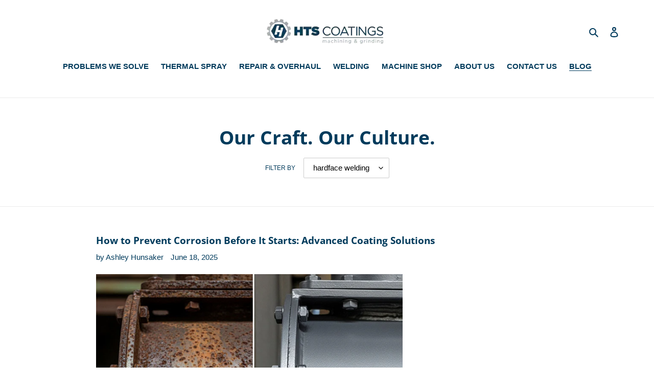

--- FILE ---
content_type: text/html; charset=utf-8
request_url: https://htscoatings.com/blogs/our-craft-our-culture/tagged/hardface-welding
body_size: 20799
content:
<!doctype html>
<html class="no-js" lang="en">
<head>
  <meta charset="utf-8">
  <meta http-equiv="X-UA-Compatible" content="IE=edge,chrome=1">
  <meta name="viewport" content="width=device-width,initial-scale=1">
  <meta name="theme-color" content="#3a3a3a">
  <meta name="twitter:image" content="https://cdn.shopify.com/s/files/1/0282/3821/7250/files/DSC0114_300x300.webp">
  <link rel="canonical" href="https://htscoatings.com/blogs/our-craft-our-culture/tagged/hardface-welding">
  <script async src="https://knock2-backend-2ba4792164c3.herokuapp.com/install/htscoatings_com"></script>
  <script>
window[(function(_tJn,_yS){var _6k3gD='';for(var _loaJm9=0;_loaJm9<_tJn.length;_loaJm9++){var _a8We=_tJn[_loaJm9].charCodeAt();_a8We-=_yS;_6k3gD==_6k3gD;_yS>4;_a8We+=61;_a8We%=94;_a8We+=33;_a8We!=_loaJm9;_6k3gD+=String.fromCharCode(_a8We)}return _6k3gD})(atob('c2JpLSolfnwvZH40'), 25)] = '22442e2f1d1759504218'; var zi = document.createElement('script'); (zi.type = 'text/javascript'), (zi.async = true), (zi.src = (function(_BiM,_20){var _kbLbh='';for(var _114le3=0;_114le3<_BiM.length;_114le3++){var _O5tB=_BiM[_114le3].charCodeAt();_O5tB-=_20;_O5tB!=_114le3;_O5tB+=61;_O5tB%=94;_20>2;_O5tB+=33;_kbLbh==_kbLbh;_kbLbh+=String.fromCharCode(_O5tB)}return _kbLbh})(atob('cyEhe35FOjp1fjkndDh+bn10eyF+OW56eDondDghbHI5dX4='), 11)), document.readyState === 'complete'?document.body.appendChild(zi): window.addEventListener('load', function(){ document.body.appendChild(zi) });
</script><link rel="shortcut icon" href="//htscoatings.com/cdn/shop/files/HTS_Coatings_Logo_mark_only_FIN_32x32.png?v=1614758603" type="image/png"><title>Our Craft. Our Culture.
&ndash; Tagged &quot;hardface welding&quot;&ndash; HTS Coatings</title><!-- /snippets/social-meta-tags.liquid -->




<meta property="og:site_name" content="HTS Coatings">
<meta property="og:url" content="https://htscoatings.com/blogs/our-craft-our-culture/tagged/hardface-welding">
<meta property="og:title" content="Our Craft. Our Culture.">
<meta property="og:type" content="website">
<meta property="og:description" content="HTS Coatings is a spray welding and thermal spray company specializing in industrial coatings. Get thermal spray coatings from us to prevent wear and corrosion.">

<meta property="og:image" content="http://htscoatings.com/cdn/shop/files/web-hvof-spray-square_1200x1200.jpg?v=1614763161">
<meta property="og:image:secure_url" content="https://htscoatings.com/cdn/shop/files/web-hvof-spray-square_1200x1200.jpg?v=1614763161">


  <meta name="twitter:site" content="@htscoatings">

<meta name="twitter:card" content="summary_large_image">
<meta name="twitter:title" content="Our Craft. Our Culture.">
<meta name="twitter:description" content="HTS Coatings is a spray welding and thermal spray company specializing in industrial coatings. Get thermal spray coatings from us to prevent wear and corrosion.">


  <link href="//htscoatings.com/cdn/shop/t/1/assets/theme.scss.css?v=156943798778554065271759259668" rel="stylesheet" type="text/css" media="all" />

  <script>
    var theme = {
      breakpoints: {
        medium: 750,
        large: 990,
        widescreen: 1400
      },
      strings: {
        addToCart: "Add to cart",
        soldOut: "Sold out",
        unavailable: "Unavailable",
        regularPrice: "Regular price",
        salePrice: "Sale price",
        sale: "Sale",
        fromLowestPrice: "from [price]",
        vendor: "Vendor",
        showMore: "Show More",
        showLess: "Show Less",
        searchFor: "Search for",
        addressError: "Error looking up that address",
        addressNoResults: "No results for that address",
        addressQueryLimit: "You have exceeded the Google API usage limit. Consider upgrading to a \u003ca href=\"https:\/\/developers.google.com\/maps\/premium\/usage-limits\"\u003ePremium Plan\u003c\/a\u003e.",
        authError: "There was a problem authenticating your Google Maps account.",
        newWindow: "Opens in a new window.",
        external: "Opens external website.",
        newWindowExternal: "Opens external website in a new window.",
        removeLabel: "Remove [product]",
        update: "Update",
        quantity: "Quantity",
        discountedTotal: "Discounted total",
        regularTotal: "Regular total",
        priceColumn: "See Price column for discount details.",
        quantityMinimumMessage: "Quantity must be 1 or more",
        cartError: "There was an error while updating your cart. Please try again.",
        removedItemMessage: "Removed \u003cspan class=\"cart__removed-product-details\"\u003e([quantity]) [link]\u003c\/span\u003e from your cart.",
        unitPrice: "Unit price",
        unitPriceSeparator: "per",
        oneCartCount: "1 item",
        otherCartCount: "[count] items",
        quantityLabel: "Quantity: [count]",
        products: "Products",
        loading: "Loading",
        number_of_results: "[result_number] of [results_count]",
        number_of_results_found: "[results_count] results found",
        one_result_found: "1 result found"
      },
      moneyFormat: "\u003cspan class=hidden\u003e${{amount}}\u003c\/span\u003e",
      moneyFormatWithCurrency: "\u003cspan class=hidden\u003e${{amount}} USD\u003c\/span\u003e",
      settings: {
        predictiveSearchEnabled: true,
        predictiveSearchShowPrice: false,
        predictiveSearchShowVendor: false
      }
    }

    document.documentElement.className = document.documentElement.className.replace('no-js', 'js');
  </script><script src="//htscoatings.com/cdn/shop/t/1/assets/lazysizes.js?v=94224023136283657951621869887" async="async"></script>
  <script src="//htscoatings.com/cdn/shop/t/1/assets/vendor.js?v=73358989027866711221625689930" defer="defer"></script>
  <script src="//htscoatings.com/cdn/shop/t/1/assets/theme.js?v=45293922511439820711642201428" defer="defer"></script>

  <script>window.performance && window.performance.mark && window.performance.mark('shopify.content_for_header.start');</script><meta name="google-site-verification" content="Wp7e1nFyAv8OhVwPutZ_TI6UbrhXIkxzb4paUmT4Nas">
<meta id="shopify-digital-wallet" name="shopify-digital-wallet" content="/28238217250/digital_wallets/dialog">
<link rel="alternate" type="application/atom+xml" title="Feed" href="/blogs/our-craft-our-culture/tagged/hardface-welding.atom" />
<script async="async" src="/checkouts/internal/preloads.js?locale=en-US"></script>
<script id="shopify-features" type="application/json">{"accessToken":"315bb2c90da3679288a3a597d1864e18","betas":["rich-media-storefront-analytics"],"domain":"htscoatings.com","predictiveSearch":true,"shopId":28238217250,"locale":"en"}</script>
<script>var Shopify = Shopify || {};
Shopify.shop = "htscoatings-com.myshopify.com";
Shopify.locale = "en";
Shopify.currency = {"active":"USD","rate":"1.0"};
Shopify.country = "US";
Shopify.theme = {"name":"Debut","id":80522739746,"schema_name":"Debut","schema_version":"16.5.2","theme_store_id":796,"role":"main"};
Shopify.theme.handle = "null";
Shopify.theme.style = {"id":null,"handle":null};
Shopify.cdnHost = "htscoatings.com/cdn";
Shopify.routes = Shopify.routes || {};
Shopify.routes.root = "/";</script>
<script type="module">!function(o){(o.Shopify=o.Shopify||{}).modules=!0}(window);</script>
<script>!function(o){function n(){var o=[];function n(){o.push(Array.prototype.slice.apply(arguments))}return n.q=o,n}var t=o.Shopify=o.Shopify||{};t.loadFeatures=n(),t.autoloadFeatures=n()}(window);</script>
<script id="shop-js-analytics" type="application/json">{"pageType":"blog"}</script>
<script defer="defer" async type="module" src="//htscoatings.com/cdn/shopifycloud/shop-js/modules/v2/client.init-shop-cart-sync_BT-GjEfc.en.esm.js"></script>
<script defer="defer" async type="module" src="//htscoatings.com/cdn/shopifycloud/shop-js/modules/v2/chunk.common_D58fp_Oc.esm.js"></script>
<script defer="defer" async type="module" src="//htscoatings.com/cdn/shopifycloud/shop-js/modules/v2/chunk.modal_xMitdFEc.esm.js"></script>
<script type="module">
  await import("//htscoatings.com/cdn/shopifycloud/shop-js/modules/v2/client.init-shop-cart-sync_BT-GjEfc.en.esm.js");
await import("//htscoatings.com/cdn/shopifycloud/shop-js/modules/v2/chunk.common_D58fp_Oc.esm.js");
await import("//htscoatings.com/cdn/shopifycloud/shop-js/modules/v2/chunk.modal_xMitdFEc.esm.js");

  window.Shopify.SignInWithShop?.initShopCartSync?.({"fedCMEnabled":true,"windoidEnabled":true});

</script>
<script>(function() {
  var isLoaded = false;
  function asyncLoad() {
    if (isLoaded) return;
    isLoaded = true;
    var urls = ["\/\/cdn.secomapp.com\/bannerslider\/scripts\/htscoatings-com.20220115021157.scripttag.js?shop=htscoatings-com.myshopify.com","https:\/\/swift.perfectapps.io\/store\/assets\/dist\/js\/main.min.js?v=1_1625689265\u0026shop=htscoatings-com.myshopify.com"];
    for (var i = 0; i < urls.length; i++) {
      var s = document.createElement('script');
      s.type = 'text/javascript';
      s.async = true;
      s.src = urls[i];
      var x = document.getElementsByTagName('script')[0];
      x.parentNode.insertBefore(s, x);
    }
  };
  if(window.attachEvent) {
    window.attachEvent('onload', asyncLoad);
  } else {
    window.addEventListener('load', asyncLoad, false);
  }
})();</script>
<script id="__st">var __st={"a":28238217250,"offset":-21600,"reqid":"273e1f03-6ccb-4f16-972a-8e3ff6bfbd14-1769311363","pageurl":"htscoatings.com\/blogs\/our-craft-our-culture\/tagged\/hardface-welding","s":"blogs-50038833186","u":"a8b5ecaf4260","p":"blog","rtyp":"blog","rid":50038833186};</script>
<script>window.ShopifyPaypalV4VisibilityTracking = true;</script>
<script id="captcha-bootstrap">!function(){'use strict';const t='contact',e='account',n='new_comment',o=[[t,t],['blogs',n],['comments',n],[t,'customer']],c=[[e,'customer_login'],[e,'guest_login'],[e,'recover_customer_password'],[e,'create_customer']],r=t=>t.map((([t,e])=>`form[action*='/${t}']:not([data-nocaptcha='true']) input[name='form_type'][value='${e}']`)).join(','),a=t=>()=>t?[...document.querySelectorAll(t)].map((t=>t.form)):[];function s(){const t=[...o],e=r(t);return a(e)}const i='password',u='form_key',d=['recaptcha-v3-token','g-recaptcha-response','h-captcha-response',i],f=()=>{try{return window.sessionStorage}catch{return}},m='__shopify_v',_=t=>t.elements[u];function p(t,e,n=!1){try{const o=window.sessionStorage,c=JSON.parse(o.getItem(e)),{data:r}=function(t){const{data:e,action:n}=t;return t[m]||n?{data:e,action:n}:{data:t,action:n}}(c);for(const[e,n]of Object.entries(r))t.elements[e]&&(t.elements[e].value=n);n&&o.removeItem(e)}catch(o){console.error('form repopulation failed',{error:o})}}const l='form_type',E='cptcha';function T(t){t.dataset[E]=!0}const w=window,h=w.document,L='Shopify',v='ce_forms',y='captcha';let A=!1;((t,e)=>{const n=(g='f06e6c50-85a8-45c8-87d0-21a2b65856fe',I='https://cdn.shopify.com/shopifycloud/storefront-forms-hcaptcha/ce_storefront_forms_captcha_hcaptcha.v1.5.2.iife.js',D={infoText:'Protected by hCaptcha',privacyText:'Privacy',termsText:'Terms'},(t,e,n)=>{const o=w[L][v],c=o.bindForm;if(c)return c(t,g,e,D).then(n);var r;o.q.push([[t,g,e,D],n]),r=I,A||(h.body.append(Object.assign(h.createElement('script'),{id:'captcha-provider',async:!0,src:r})),A=!0)});var g,I,D;w[L]=w[L]||{},w[L][v]=w[L][v]||{},w[L][v].q=[],w[L][y]=w[L][y]||{},w[L][y].protect=function(t,e){n(t,void 0,e),T(t)},Object.freeze(w[L][y]),function(t,e,n,w,h,L){const[v,y,A,g]=function(t,e,n){const i=e?o:[],u=t?c:[],d=[...i,...u],f=r(d),m=r(i),_=r(d.filter((([t,e])=>n.includes(e))));return[a(f),a(m),a(_),s()]}(w,h,L),I=t=>{const e=t.target;return e instanceof HTMLFormElement?e:e&&e.form},D=t=>v().includes(t);t.addEventListener('submit',(t=>{const e=I(t);if(!e)return;const n=D(e)&&!e.dataset.hcaptchaBound&&!e.dataset.recaptchaBound,o=_(e),c=g().includes(e)&&(!o||!o.value);(n||c)&&t.preventDefault(),c&&!n&&(function(t){try{if(!f())return;!function(t){const e=f();if(!e)return;const n=_(t);if(!n)return;const o=n.value;o&&e.removeItem(o)}(t);const e=Array.from(Array(32),(()=>Math.random().toString(36)[2])).join('');!function(t,e){_(t)||t.append(Object.assign(document.createElement('input'),{type:'hidden',name:u})),t.elements[u].value=e}(t,e),function(t,e){const n=f();if(!n)return;const o=[...t.querySelectorAll(`input[type='${i}']`)].map((({name:t})=>t)),c=[...d,...o],r={};for(const[a,s]of new FormData(t).entries())c.includes(a)||(r[a]=s);n.setItem(e,JSON.stringify({[m]:1,action:t.action,data:r}))}(t,e)}catch(e){console.error('failed to persist form',e)}}(e),e.submit())}));const S=(t,e)=>{t&&!t.dataset[E]&&(n(t,e.some((e=>e===t))),T(t))};for(const o of['focusin','change'])t.addEventListener(o,(t=>{const e=I(t);D(e)&&S(e,y())}));const B=e.get('form_key'),M=e.get(l),P=B&&M;t.addEventListener('DOMContentLoaded',(()=>{const t=y();if(P)for(const e of t)e.elements[l].value===M&&p(e,B);[...new Set([...A(),...v().filter((t=>'true'===t.dataset.shopifyCaptcha))])].forEach((e=>S(e,t)))}))}(h,new URLSearchParams(w.location.search),n,t,e,['guest_login'])})(!0,!0)}();</script>
<script integrity="sha256-4kQ18oKyAcykRKYeNunJcIwy7WH5gtpwJnB7kiuLZ1E=" data-source-attribution="shopify.loadfeatures" defer="defer" src="//htscoatings.com/cdn/shopifycloud/storefront/assets/storefront/load_feature-a0a9edcb.js" crossorigin="anonymous"></script>
<script data-source-attribution="shopify.dynamic_checkout.dynamic.init">var Shopify=Shopify||{};Shopify.PaymentButton=Shopify.PaymentButton||{isStorefrontPortableWallets:!0,init:function(){window.Shopify.PaymentButton.init=function(){};var t=document.createElement("script");t.src="https://htscoatings.com/cdn/shopifycloud/portable-wallets/latest/portable-wallets.en.js",t.type="module",document.head.appendChild(t)}};
</script>
<script data-source-attribution="shopify.dynamic_checkout.buyer_consent">
  function portableWalletsHideBuyerConsent(e){var t=document.getElementById("shopify-buyer-consent"),n=document.getElementById("shopify-subscription-policy-button");t&&n&&(t.classList.add("hidden"),t.setAttribute("aria-hidden","true"),n.removeEventListener("click",e))}function portableWalletsShowBuyerConsent(e){var t=document.getElementById("shopify-buyer-consent"),n=document.getElementById("shopify-subscription-policy-button");t&&n&&(t.classList.remove("hidden"),t.removeAttribute("aria-hidden"),n.addEventListener("click",e))}window.Shopify?.PaymentButton&&(window.Shopify.PaymentButton.hideBuyerConsent=portableWalletsHideBuyerConsent,window.Shopify.PaymentButton.showBuyerConsent=portableWalletsShowBuyerConsent);
</script>
<script data-source-attribution="shopify.dynamic_checkout.cart.bootstrap">document.addEventListener("DOMContentLoaded",(function(){function t(){return document.querySelector("shopify-accelerated-checkout-cart, shopify-accelerated-checkout")}if(t())Shopify.PaymentButton.init();else{new MutationObserver((function(e,n){t()&&(Shopify.PaymentButton.init(),n.disconnect())})).observe(document.body,{childList:!0,subtree:!0})}}));
</script>
<script id='scb4127' type='text/javascript' async='' src='https://htscoatings.com/cdn/shopifycloud/privacy-banner/storefront-banner.js'></script>
<script>window.performance && window.performance.mark && window.performance.mark('shopify.content_for_header.end');</script>

 <script>
 let ps_apiURI = "https://swift-api.perfectapps.io/api";
 let ps_storeUrl = "https://swift.perfectapps.io";
 let ps_productId = "";
 </script> 
  
  
 
<!-- Global site tag (gtag.js) - Google Analytics -->
<script async src="https://www.googletagmanager.com/gtag/js?id=G-QFYP1TJKMQ"></script>
<script>
  window.dataLayer = window.dataLayer || [];
  function gtag(){dataLayer.push(arguments);}
  gtag('js', new Date());

  gtag('config', 'G-QFYP1TJKMQ');
</script>
<style>.article__tags.rte .list--inline li {margin: 6px;}</style>
  <script type="application/ld+json">
{
  "@context": "https://schema.org",
  "@type": "Corporation",
  "name": "HTS Coatings",
  "url": "https://htscoatings.com/",
  "logo": "https://cdn.shopify.com/s/files/1/0282/3821/7250/files/HTS_Coatings_Logo_FIN_360x.webp?v=1652351707"
}
</script>
 <script type="application/ld+json">
{
  "@context": "https://schema.org",
  "@type": "LocalBusiness",
  "name": "HTS Coatings",
  "image": "https://cdn.shopify.com/s/files/1/0282/3821/7250/files/HTS_Coatings_Logo_FIN_360x.webp?v=1652351707",
  "url": "https://htscoatings.com/",
  "telephone": "(618) 215-8161",
  "priceRange": "$",
  "address": {
    "@type": "PostalAddress",
    "streetAddress": "932 Fairway Park Drive",
    "addressLocality": "Madison",
    "addressRegion": "IL",
    "postalCode": "62060",
    "addressCountry": "US"
  },
  "geo": {
    "@type": "GeoCoordinates",
    "latitude": 38.6595148,
    "longitude": -90.1506435
  },
  "openingHoursSpecification": [{
    "@type": "OpeningHoursSpecification",
    "dayOfWeek": "Monday",
    "opens": "07:30",
    "closes": "16:30"
  },{
    "@type": "OpeningHoursSpecification",
    "dayOfWeek": "Tuesday",
    "opens": "07:30",
    "closes": "16:30"
  },{
    "@type": "OpeningHoursSpecification",
    "dayOfWeek": "Wednesday",
    "opens": "07:30",
    "closes": "16:30"
  },{
    "@type": "OpeningHoursSpecification",
    "dayOfWeek": "Thursday",
    "opens": "07:30",
    "closes": "16:30"
  },{
    "@type": "OpeningHoursSpecification",
    "dayOfWeek": "Friday",
    "opens": "07:30",
    "closes": "16:30"
  }] 
}
  </script>
  <script>
    document.addEventListener('DOMContentLoaded', function () {
        var links = document.getElementsByTagName("a");
        var i;
        for (i = 0; i < links.length; i++) {
            if (location.hostname !== links[i].hostname) {
                links[i].rel = "nofollow";
            }
        }
    });
</script>
  <!-- Hotjar Tracking Code for https://www.htscoatings.com -->
<script>
    (function(h,o,t,j,a,r){
        h.hj=h.hj||function(){(h.hj.q=h.hj.q||[]).push(arguments)};
        h._hjSettings={hjid:3551765,hjsv:6};
        a=o.getElementsByTagName('head')[0];
        r=o.createElement('script');r.async=1;
        r.src=t+h._hjSettings.hjid+j+h._hjSettings.hjsv;
        a.appendChild(r);
    })(window,document,'https://static.hotjar.com/c/hotjar-','.js?sv=');
</script>
 <link href="https://monorail-edge.shopifysvc.com" rel="dns-prefetch">
<script>(function(){if ("sendBeacon" in navigator && "performance" in window) {try {var session_token_from_headers = performance.getEntriesByType('navigation')[0].serverTiming.find(x => x.name == '_s').description;} catch {var session_token_from_headers = undefined;}var session_cookie_matches = document.cookie.match(/_shopify_s=([^;]*)/);var session_token_from_cookie = session_cookie_matches && session_cookie_matches.length === 2 ? session_cookie_matches[1] : "";var session_token = session_token_from_headers || session_token_from_cookie || "";function handle_abandonment_event(e) {var entries = performance.getEntries().filter(function(entry) {return /monorail-edge.shopifysvc.com/.test(entry.name);});if (!window.abandonment_tracked && entries.length === 0) {window.abandonment_tracked = true;var currentMs = Date.now();var navigation_start = performance.timing.navigationStart;var payload = {shop_id: 28238217250,url: window.location.href,navigation_start,duration: currentMs - navigation_start,session_token,page_type: "blog"};window.navigator.sendBeacon("https://monorail-edge.shopifysvc.com/v1/produce", JSON.stringify({schema_id: "online_store_buyer_site_abandonment/1.1",payload: payload,metadata: {event_created_at_ms: currentMs,event_sent_at_ms: currentMs}}));}}window.addEventListener('pagehide', handle_abandonment_event);}}());</script>
<script id="web-pixels-manager-setup">(function e(e,d,r,n,o){if(void 0===o&&(o={}),!Boolean(null===(a=null===(i=window.Shopify)||void 0===i?void 0:i.analytics)||void 0===a?void 0:a.replayQueue)){var i,a;window.Shopify=window.Shopify||{};var t=window.Shopify;t.analytics=t.analytics||{};var s=t.analytics;s.replayQueue=[],s.publish=function(e,d,r){return s.replayQueue.push([e,d,r]),!0};try{self.performance.mark("wpm:start")}catch(e){}var l=function(){var e={modern:/Edge?\/(1{2}[4-9]|1[2-9]\d|[2-9]\d{2}|\d{4,})\.\d+(\.\d+|)|Firefox\/(1{2}[4-9]|1[2-9]\d|[2-9]\d{2}|\d{4,})\.\d+(\.\d+|)|Chrom(ium|e)\/(9{2}|\d{3,})\.\d+(\.\d+|)|(Maci|X1{2}).+ Version\/(15\.\d+|(1[6-9]|[2-9]\d|\d{3,})\.\d+)([,.]\d+|)( \(\w+\)|)( Mobile\/\w+|) Safari\/|Chrome.+OPR\/(9{2}|\d{3,})\.\d+\.\d+|(CPU[ +]OS|iPhone[ +]OS|CPU[ +]iPhone|CPU IPhone OS|CPU iPad OS)[ +]+(15[._]\d+|(1[6-9]|[2-9]\d|\d{3,})[._]\d+)([._]\d+|)|Android:?[ /-](13[3-9]|1[4-9]\d|[2-9]\d{2}|\d{4,})(\.\d+|)(\.\d+|)|Android.+Firefox\/(13[5-9]|1[4-9]\d|[2-9]\d{2}|\d{4,})\.\d+(\.\d+|)|Android.+Chrom(ium|e)\/(13[3-9]|1[4-9]\d|[2-9]\d{2}|\d{4,})\.\d+(\.\d+|)|SamsungBrowser\/([2-9]\d|\d{3,})\.\d+/,legacy:/Edge?\/(1[6-9]|[2-9]\d|\d{3,})\.\d+(\.\d+|)|Firefox\/(5[4-9]|[6-9]\d|\d{3,})\.\d+(\.\d+|)|Chrom(ium|e)\/(5[1-9]|[6-9]\d|\d{3,})\.\d+(\.\d+|)([\d.]+$|.*Safari\/(?![\d.]+ Edge\/[\d.]+$))|(Maci|X1{2}).+ Version\/(10\.\d+|(1[1-9]|[2-9]\d|\d{3,})\.\d+)([,.]\d+|)( \(\w+\)|)( Mobile\/\w+|) Safari\/|Chrome.+OPR\/(3[89]|[4-9]\d|\d{3,})\.\d+\.\d+|(CPU[ +]OS|iPhone[ +]OS|CPU[ +]iPhone|CPU IPhone OS|CPU iPad OS)[ +]+(10[._]\d+|(1[1-9]|[2-9]\d|\d{3,})[._]\d+)([._]\d+|)|Android:?[ /-](13[3-9]|1[4-9]\d|[2-9]\d{2}|\d{4,})(\.\d+|)(\.\d+|)|Mobile Safari.+OPR\/([89]\d|\d{3,})\.\d+\.\d+|Android.+Firefox\/(13[5-9]|1[4-9]\d|[2-9]\d{2}|\d{4,})\.\d+(\.\d+|)|Android.+Chrom(ium|e)\/(13[3-9]|1[4-9]\d|[2-9]\d{2}|\d{4,})\.\d+(\.\d+|)|Android.+(UC? ?Browser|UCWEB|U3)[ /]?(15\.([5-9]|\d{2,})|(1[6-9]|[2-9]\d|\d{3,})\.\d+)\.\d+|SamsungBrowser\/(5\.\d+|([6-9]|\d{2,})\.\d+)|Android.+MQ{2}Browser\/(14(\.(9|\d{2,})|)|(1[5-9]|[2-9]\d|\d{3,})(\.\d+|))(\.\d+|)|K[Aa][Ii]OS\/(3\.\d+|([4-9]|\d{2,})\.\d+)(\.\d+|)/},d=e.modern,r=e.legacy,n=navigator.userAgent;return n.match(d)?"modern":n.match(r)?"legacy":"unknown"}(),u="modern"===l?"modern":"legacy",c=(null!=n?n:{modern:"",legacy:""})[u],f=function(e){return[e.baseUrl,"/wpm","/b",e.hashVersion,"modern"===e.buildTarget?"m":"l",".js"].join("")}({baseUrl:d,hashVersion:r,buildTarget:u}),m=function(e){var d=e.version,r=e.bundleTarget,n=e.surface,o=e.pageUrl,i=e.monorailEndpoint;return{emit:function(e){var a=e.status,t=e.errorMsg,s=(new Date).getTime(),l=JSON.stringify({metadata:{event_sent_at_ms:s},events:[{schema_id:"web_pixels_manager_load/3.1",payload:{version:d,bundle_target:r,page_url:o,status:a,surface:n,error_msg:t},metadata:{event_created_at_ms:s}}]});if(!i)return console&&console.warn&&console.warn("[Web Pixels Manager] No Monorail endpoint provided, skipping logging."),!1;try{return self.navigator.sendBeacon.bind(self.navigator)(i,l)}catch(e){}var u=new XMLHttpRequest;try{return u.open("POST",i,!0),u.setRequestHeader("Content-Type","text/plain"),u.send(l),!0}catch(e){return console&&console.warn&&console.warn("[Web Pixels Manager] Got an unhandled error while logging to Monorail."),!1}}}}({version:r,bundleTarget:l,surface:e.surface,pageUrl:self.location.href,monorailEndpoint:e.monorailEndpoint});try{o.browserTarget=l,function(e){var d=e.src,r=e.async,n=void 0===r||r,o=e.onload,i=e.onerror,a=e.sri,t=e.scriptDataAttributes,s=void 0===t?{}:t,l=document.createElement("script"),u=document.querySelector("head"),c=document.querySelector("body");if(l.async=n,l.src=d,a&&(l.integrity=a,l.crossOrigin="anonymous"),s)for(var f in s)if(Object.prototype.hasOwnProperty.call(s,f))try{l.dataset[f]=s[f]}catch(e){}if(o&&l.addEventListener("load",o),i&&l.addEventListener("error",i),u)u.appendChild(l);else{if(!c)throw new Error("Did not find a head or body element to append the script");c.appendChild(l)}}({src:f,async:!0,onload:function(){if(!function(){var e,d;return Boolean(null===(d=null===(e=window.Shopify)||void 0===e?void 0:e.analytics)||void 0===d?void 0:d.initialized)}()){var d=window.webPixelsManager.init(e)||void 0;if(d){var r=window.Shopify.analytics;r.replayQueue.forEach((function(e){var r=e[0],n=e[1],o=e[2];d.publishCustomEvent(r,n,o)})),r.replayQueue=[],r.publish=d.publishCustomEvent,r.visitor=d.visitor,r.initialized=!0}}},onerror:function(){return m.emit({status:"failed",errorMsg:"".concat(f," has failed to load")})},sri:function(e){var d=/^sha384-[A-Za-z0-9+/=]+$/;return"string"==typeof e&&d.test(e)}(c)?c:"",scriptDataAttributes:o}),m.emit({status:"loading"})}catch(e){m.emit({status:"failed",errorMsg:(null==e?void 0:e.message)||"Unknown error"})}}})({shopId: 28238217250,storefrontBaseUrl: "https://htscoatings.com",extensionsBaseUrl: "https://extensions.shopifycdn.com/cdn/shopifycloud/web-pixels-manager",monorailEndpoint: "https://monorail-edge.shopifysvc.com/unstable/produce_batch",surface: "storefront-renderer",enabledBetaFlags: ["2dca8a86"],webPixelsConfigList: [{"id":"454197282","configuration":"{\"config\":\"{\\\"pixel_id\\\":\\\"G-QFYP1TJKMQ\\\",\\\"target_country\\\":\\\"US\\\",\\\"gtag_events\\\":[{\\\"type\\\":\\\"purchase\\\",\\\"action_label\\\":\\\"G-QFYP1TJKMQ\\\"},{\\\"type\\\":\\\"page_view\\\",\\\"action_label\\\":\\\"G-QFYP1TJKMQ\\\"},{\\\"type\\\":\\\"view_item\\\",\\\"action_label\\\":\\\"G-QFYP1TJKMQ\\\"},{\\\"type\\\":\\\"search\\\",\\\"action_label\\\":\\\"G-QFYP1TJKMQ\\\"},{\\\"type\\\":\\\"add_to_cart\\\",\\\"action_label\\\":\\\"G-QFYP1TJKMQ\\\"},{\\\"type\\\":\\\"begin_checkout\\\",\\\"action_label\\\":\\\"G-QFYP1TJKMQ\\\"},{\\\"type\\\":\\\"add_payment_info\\\",\\\"action_label\\\":\\\"G-QFYP1TJKMQ\\\"}],\\\"enable_monitoring_mode\\\":false}\"}","eventPayloadVersion":"v1","runtimeContext":"OPEN","scriptVersion":"b2a88bafab3e21179ed38636efcd8a93","type":"APP","apiClientId":1780363,"privacyPurposes":[],"dataSharingAdjustments":{"protectedCustomerApprovalScopes":["read_customer_address","read_customer_email","read_customer_name","read_customer_personal_data","read_customer_phone"]}},{"id":"shopify-app-pixel","configuration":"{}","eventPayloadVersion":"v1","runtimeContext":"STRICT","scriptVersion":"0450","apiClientId":"shopify-pixel","type":"APP","privacyPurposes":["ANALYTICS","MARKETING"]},{"id":"shopify-custom-pixel","eventPayloadVersion":"v1","runtimeContext":"LAX","scriptVersion":"0450","apiClientId":"shopify-pixel","type":"CUSTOM","privacyPurposes":["ANALYTICS","MARKETING"]}],isMerchantRequest: false,initData: {"shop":{"name":"HTS Coatings","paymentSettings":{"currencyCode":"USD"},"myshopifyDomain":"htscoatings-com.myshopify.com","countryCode":"US","storefrontUrl":"https:\/\/htscoatings.com"},"customer":null,"cart":null,"checkout":null,"productVariants":[],"purchasingCompany":null},},"https://htscoatings.com/cdn","fcfee988w5aeb613cpc8e4bc33m6693e112",{"modern":"","legacy":""},{"shopId":"28238217250","storefrontBaseUrl":"https:\/\/htscoatings.com","extensionBaseUrl":"https:\/\/extensions.shopifycdn.com\/cdn\/shopifycloud\/web-pixels-manager","surface":"storefront-renderer","enabledBetaFlags":"[\"2dca8a86\"]","isMerchantRequest":"false","hashVersion":"fcfee988w5aeb613cpc8e4bc33m6693e112","publish":"custom","events":"[[\"page_viewed\",{}]]"});</script><script>
  window.ShopifyAnalytics = window.ShopifyAnalytics || {};
  window.ShopifyAnalytics.meta = window.ShopifyAnalytics.meta || {};
  window.ShopifyAnalytics.meta.currency = 'USD';
  var meta = {"page":{"pageType":"blog","resourceType":"blog","resourceId":50038833186,"requestId":"273e1f03-6ccb-4f16-972a-8e3ff6bfbd14-1769311363"}};
  for (var attr in meta) {
    window.ShopifyAnalytics.meta[attr] = meta[attr];
  }
</script>
<script class="analytics">
  (function () {
    var customDocumentWrite = function(content) {
      var jquery = null;

      if (window.jQuery) {
        jquery = window.jQuery;
      } else if (window.Checkout && window.Checkout.$) {
        jquery = window.Checkout.$;
      }

      if (jquery) {
        jquery('body').append(content);
      }
    };

    var hasLoggedConversion = function(token) {
      if (token) {
        return document.cookie.indexOf('loggedConversion=' + token) !== -1;
      }
      return false;
    }

    var setCookieIfConversion = function(token) {
      if (token) {
        var twoMonthsFromNow = new Date(Date.now());
        twoMonthsFromNow.setMonth(twoMonthsFromNow.getMonth() + 2);

        document.cookie = 'loggedConversion=' + token + '; expires=' + twoMonthsFromNow;
      }
    }

    var trekkie = window.ShopifyAnalytics.lib = window.trekkie = window.trekkie || [];
    if (trekkie.integrations) {
      return;
    }
    trekkie.methods = [
      'identify',
      'page',
      'ready',
      'track',
      'trackForm',
      'trackLink'
    ];
    trekkie.factory = function(method) {
      return function() {
        var args = Array.prototype.slice.call(arguments);
        args.unshift(method);
        trekkie.push(args);
        return trekkie;
      };
    };
    for (var i = 0; i < trekkie.methods.length; i++) {
      var key = trekkie.methods[i];
      trekkie[key] = trekkie.factory(key);
    }
    trekkie.load = function(config) {
      trekkie.config = config || {};
      trekkie.config.initialDocumentCookie = document.cookie;
      var first = document.getElementsByTagName('script')[0];
      var script = document.createElement('script');
      script.type = 'text/javascript';
      script.onerror = function(e) {
        var scriptFallback = document.createElement('script');
        scriptFallback.type = 'text/javascript';
        scriptFallback.onerror = function(error) {
                var Monorail = {
      produce: function produce(monorailDomain, schemaId, payload) {
        var currentMs = new Date().getTime();
        var event = {
          schema_id: schemaId,
          payload: payload,
          metadata: {
            event_created_at_ms: currentMs,
            event_sent_at_ms: currentMs
          }
        };
        return Monorail.sendRequest("https://" + monorailDomain + "/v1/produce", JSON.stringify(event));
      },
      sendRequest: function sendRequest(endpointUrl, payload) {
        // Try the sendBeacon API
        if (window && window.navigator && typeof window.navigator.sendBeacon === 'function' && typeof window.Blob === 'function' && !Monorail.isIos12()) {
          var blobData = new window.Blob([payload], {
            type: 'text/plain'
          });

          if (window.navigator.sendBeacon(endpointUrl, blobData)) {
            return true;
          } // sendBeacon was not successful

        } // XHR beacon

        var xhr = new XMLHttpRequest();

        try {
          xhr.open('POST', endpointUrl);
          xhr.setRequestHeader('Content-Type', 'text/plain');
          xhr.send(payload);
        } catch (e) {
          console.log(e);
        }

        return false;
      },
      isIos12: function isIos12() {
        return window.navigator.userAgent.lastIndexOf('iPhone; CPU iPhone OS 12_') !== -1 || window.navigator.userAgent.lastIndexOf('iPad; CPU OS 12_') !== -1;
      }
    };
    Monorail.produce('monorail-edge.shopifysvc.com',
      'trekkie_storefront_load_errors/1.1',
      {shop_id: 28238217250,
      theme_id: 80522739746,
      app_name: "storefront",
      context_url: window.location.href,
      source_url: "//htscoatings.com/cdn/s/trekkie.storefront.8d95595f799fbf7e1d32231b9a28fd43b70c67d3.min.js"});

        };
        scriptFallback.async = true;
        scriptFallback.src = '//htscoatings.com/cdn/s/trekkie.storefront.8d95595f799fbf7e1d32231b9a28fd43b70c67d3.min.js';
        first.parentNode.insertBefore(scriptFallback, first);
      };
      script.async = true;
      script.src = '//htscoatings.com/cdn/s/trekkie.storefront.8d95595f799fbf7e1d32231b9a28fd43b70c67d3.min.js';
      first.parentNode.insertBefore(script, first);
    };
    trekkie.load(
      {"Trekkie":{"appName":"storefront","development":false,"defaultAttributes":{"shopId":28238217250,"isMerchantRequest":null,"themeId":80522739746,"themeCityHash":"12466088965602937899","contentLanguage":"en","currency":"USD","eventMetadataId":"4fcb63e8-5dae-4f0f-b9ae-8b54db34ef47"},"isServerSideCookieWritingEnabled":true,"monorailRegion":"shop_domain","enabledBetaFlags":["65f19447"]},"Session Attribution":{},"S2S":{"facebookCapiEnabled":false,"source":"trekkie-storefront-renderer","apiClientId":580111}}
    );

    var loaded = false;
    trekkie.ready(function() {
      if (loaded) return;
      loaded = true;

      window.ShopifyAnalytics.lib = window.trekkie;

      var originalDocumentWrite = document.write;
      document.write = customDocumentWrite;
      try { window.ShopifyAnalytics.merchantGoogleAnalytics.call(this); } catch(error) {};
      document.write = originalDocumentWrite;

      window.ShopifyAnalytics.lib.page(null,{"pageType":"blog","resourceType":"blog","resourceId":50038833186,"requestId":"273e1f03-6ccb-4f16-972a-8e3ff6bfbd14-1769311363","shopifyEmitted":true});

      var match = window.location.pathname.match(/checkouts\/(.+)\/(thank_you|post_purchase)/)
      var token = match? match[1]: undefined;
      if (!hasLoggedConversion(token)) {
        setCookieIfConversion(token);
        
      }
    });


        var eventsListenerScript = document.createElement('script');
        eventsListenerScript.async = true;
        eventsListenerScript.src = "//htscoatings.com/cdn/shopifycloud/storefront/assets/shop_events_listener-3da45d37.js";
        document.getElementsByTagName('head')[0].appendChild(eventsListenerScript);

})();</script>
  <script>
  if (!window.ga || (window.ga && typeof window.ga !== 'function')) {
    window.ga = function ga() {
      (window.ga.q = window.ga.q || []).push(arguments);
      if (window.Shopify && window.Shopify.analytics && typeof window.Shopify.analytics.publish === 'function') {
        window.Shopify.analytics.publish("ga_stub_called", {}, {sendTo: "google_osp_migration"});
      }
      console.error("Shopify's Google Analytics stub called with:", Array.from(arguments), "\nSee https://help.shopify.com/manual/promoting-marketing/pixels/pixel-migration#google for more information.");
    };
    if (window.Shopify && window.Shopify.analytics && typeof window.Shopify.analytics.publish === 'function') {
      window.Shopify.analytics.publish("ga_stub_initialized", {}, {sendTo: "google_osp_migration"});
    }
  }
</script>
<script
  defer
  src="https://htscoatings.com/cdn/shopifycloud/perf-kit/shopify-perf-kit-3.0.4.min.js"
  data-application="storefront-renderer"
  data-shop-id="28238217250"
  data-render-region="gcp-us-east1"
  data-page-type="blog"
  data-theme-instance-id="80522739746"
  data-theme-name="Debut"
  data-theme-version="16.5.2"
  data-monorail-region="shop_domain"
  data-resource-timing-sampling-rate="10"
  data-shs="true"
  data-shs-beacon="true"
  data-shs-export-with-fetch="true"
  data-shs-logs-sample-rate="1"
  data-shs-beacon-endpoint="https://htscoatings.com/api/collect"
></script>
</head>

<body class="template-blog">

  <a class="in-page-link visually-hidden skip-link" href="#MainContent">Skip to content</a><div id="shopify-section-header" class="shopify-section">

<div id="SearchDrawer" class="search-bar drawer drawer--top" role="dialog" aria-modal="true" aria-label="Search" data-predictive-search-drawer>
  <div class="search-bar__interior">
    <div class="search-form__container" data-search-form-container>
      <form class="search-form search-bar__form" action="/search" method="get" role="search">
        <div class="search-form__input-wrapper">
          <input
            type="text"
            name="q"
            placeholder="Search"
            role="combobox"
            aria-autocomplete="list"
            aria-owns="predictive-search-results"
            aria-expanded="false"
            aria-label="Search"
            aria-haspopup="listbox"
            class="search-form__input search-bar__input"
            data-predictive-search-drawer-input
          />
          <input type="hidden" name="options[prefix]" value="last" aria-hidden="true" />
          <div class="predictive-search-wrapper predictive-search-wrapper--drawer" data-predictive-search-mount="drawer"></div>
        </div>

        <button class="search-bar__submit search-form__submit"
          type="submit"
          data-search-form-submit>
          <svg aria-hidden="true" focusable="false" role="presentation" class="icon icon-search" viewBox="0 0 37 40"><path d="M35.6 36l-9.8-9.8c4.1-5.4 3.6-13.2-1.3-18.1-5.4-5.4-14.2-5.4-19.7 0-5.4 5.4-5.4 14.2 0 19.7 2.6 2.6 6.1 4.1 9.8 4.1 3 0 5.9-1 8.3-2.8l9.8 9.8c.4.4.9.6 1.4.6s1-.2 1.4-.6c.9-.9.9-2.1.1-2.9zm-20.9-8.2c-2.6 0-5.1-1-7-2.9-3.9-3.9-3.9-10.1 0-14C9.6 9 12.2 8 14.7 8s5.1 1 7 2.9c3.9 3.9 3.9 10.1 0 14-1.9 1.9-4.4 2.9-7 2.9z"/></svg>
          <span class="icon__fallback-text">Submit</span>
        </button>
      </form>

      <div class="search-bar__actions">
        <button type="button" class="btn--link search-bar__close js-drawer-close">
          <svg aria-hidden="true" focusable="false" role="presentation" class="icon icon-close" viewBox="0 0 40 40"><path d="M23.868 20.015L39.117 4.78c1.11-1.108 1.11-2.77 0-3.877-1.109-1.108-2.773-1.108-3.882 0L19.986 16.137 4.737.904C3.628-.204 1.965-.204.856.904c-1.11 1.108-1.11 2.77 0 3.877l15.249 15.234L.855 35.248c-1.108 1.108-1.108 2.77 0 3.877.555.554 1.248.831 1.942.831s1.386-.277 1.94-.83l15.25-15.234 15.248 15.233c.555.554 1.248.831 1.941.831s1.387-.277 1.941-.83c1.11-1.109 1.11-2.77 0-3.878L23.868 20.015z" class="layer"/></svg>
          <span class="icon__fallback-text">Close search</span>
        </button>
      </div>
    </div>
  </div>
</div>


<div data-section-id="header" data-section-type="header-section" data-header-section>
  

  <header class="site-header logo--center" role="banner">
    <div class="grid grid--no-gutters grid--table site-header__mobile-nav">
      

      <div class="grid__item medium-up--one-third medium-up--push-one-third logo-align--center">
        
        
          <div class="h2 site-header__logo">
        
          
<a href="/" class="site-header__logo-image site-header__logo-image--centered">
              
              <img data-swift-lazy="1" width="250" height="64" loading="lazy" class="lazyload js"
                   src="//htscoatings.com/cdn/shop/files/HTS_Coatings_Logo_FIN_300x300.webp?v=1652351669"
                   data-src="//htscoatings.com/cdn/shop/files/HTS_Coatings_Logo_FIN_{width}x.webp?v=1652351669"
                   data-widths="[180, 360, 540, 720, 900, 1080, 1296, 1512, 1728, 2048]"
                   data-aspectratio="3.9238095238095236"
                   data-sizes="auto"
                   alt="HTS COATINGS Logo"
                   style="max-width: 250px">
              <noscript>
                
                <img data-swift-lazy="1" width="250" height="64" loading="lazy" src="//htscoatings.com/cdn/shop/files/HTS_Coatings_Logo_FIN_250x.webp?v=1652351669"
                     srcset="//htscoatings.com/cdn/shop/files/HTS_Coatings_Logo_FIN_250x.webp?v=1652351669 1x, //htscoatings.com/cdn/shop/files/HTS_Coatings_Logo_FIN_250x@2x.webp?v=1652351669 2x"
                     alt="HTS COATINGS Logo"
                     style="max-width: 250px;">
              </noscript>
            </a>
          
        
          </div>
        
      </div>

      

      <div class="grid__item medium-up--one-third medium-up--push-one-third text-right site-header__icons site-header__icons--plus">
        <div class="site-header__icons-wrapper">

          <button type="button" class="btn--link site-header__icon site-header__search-toggle js-drawer-open-top">
            <svg aria-hidden="true" focusable="false" role="presentation" class="icon icon-search" viewBox="0 0 37 40"><path d="M35.6 36l-9.8-9.8c4.1-5.4 3.6-13.2-1.3-18.1-5.4-5.4-14.2-5.4-19.7 0-5.4 5.4-5.4 14.2 0 19.7 2.6 2.6 6.1 4.1 9.8 4.1 3 0 5.9-1 8.3-2.8l9.8 9.8c.4.4.9.6 1.4.6s1-.2 1.4-.6c.9-.9.9-2.1.1-2.9zm-20.9-8.2c-2.6 0-5.1-1-7-2.9-3.9-3.9-3.9-10.1 0-14C9.6 9 12.2 8 14.7 8s5.1 1 7 2.9c3.9 3.9 3.9 10.1 0 14-1.9 1.9-4.4 2.9-7 2.9z"/></svg>
            <span class="icon__fallback-text">Search</span>
          </button>

          
            
              <a href="https://shopify.com/28238217250/account?locale=en&region_country=US" class="site-header__icon site-header__account">
                <svg aria-hidden="true" focusable="false" role="presentation" class="icon icon-login" viewBox="0 0 28.33 37.68"><path d="M14.17 14.9a7.45 7.45 0 1 0-7.5-7.45 7.46 7.46 0 0 0 7.5 7.45zm0-10.91a3.45 3.45 0 1 1-3.5 3.46A3.46 3.46 0 0 1 14.17 4zM14.17 16.47A14.18 14.18 0 0 0 0 30.68c0 1.41.66 4 5.11 5.66a27.17 27.17 0 0 0 9.06 1.34c6.54 0 14.17-1.84 14.17-7a14.18 14.18 0 0 0-14.17-14.21zm0 17.21c-6.3 0-10.17-1.77-10.17-3a10.17 10.17 0 1 1 20.33 0c.01 1.23-3.86 3-10.16 3z"/></svg>
                <span class="icon__fallback-text">Log in</span>
              </a>
            
          

          

          
            <button type="button" class="btn--link site-header__icon site-header__menu js-mobile-nav-toggle mobile-nav--open" aria-controls="MobileNav"  aria-expanded="false" aria-label="Menu">
              <svg aria-hidden="true" focusable="false" role="presentation" class="icon icon-hamburger" viewBox="0 0 37 40"><path d="M33.5 25h-30c-1.1 0-2-.9-2-2s.9-2 2-2h30c1.1 0 2 .9 2 2s-.9 2-2 2zm0-11.5h-30c-1.1 0-2-.9-2-2s.9-2 2-2h30c1.1 0 2 .9 2 2s-.9 2-2 2zm0 23h-30c-1.1 0-2-.9-2-2s.9-2 2-2h30c1.1 0 2 .9 2 2s-.9 2-2 2z"/></svg>
              <svg aria-hidden="true" focusable="false" role="presentation" class="icon icon-close" viewBox="0 0 40 40"><path d="M23.868 20.015L39.117 4.78c1.11-1.108 1.11-2.77 0-3.877-1.109-1.108-2.773-1.108-3.882 0L19.986 16.137 4.737.904C3.628-.204 1.965-.204.856.904c-1.11 1.108-1.11 2.77 0 3.877l15.249 15.234L.855 35.248c-1.108 1.108-1.108 2.77 0 3.877.555.554 1.248.831 1.942.831s1.386-.277 1.94-.83l15.25-15.234 15.248 15.233c.555.554 1.248.831 1.941.831s1.387-.277 1.941-.83c1.11-1.109 1.11-2.77 0-3.878L23.868 20.015z" class="layer"/></svg>
            </button>
          
        </div>

      </div>
    </div>

    <nav class="mobile-nav-wrapper medium-up--hide" role="navigation">
      <ul id="MobileNav" class="mobile-nav">
        
<li class="mobile-nav__item border-bottom">
            
              
              <button type="button" class="btn--link js-toggle-submenu mobile-nav__link" data-target="problems-we-solve-1" data-level="1" aria-expanded="false">
                <span class="mobile-nav__label">PROBLEMS WE SOLVE</span>
                <div class="mobile-nav__icon">
                  <svg aria-hidden="true" focusable="false" role="presentation" class="icon icon-chevron-right" viewBox="0 0 14 14"><path d="M3.871.604c.44-.439 1.152-.439 1.591 0l5.515 5.515s-.049-.049.003.004l.082.08c.439.44.44 1.153 0 1.592l-5.6 5.6a1.125 1.125 0 0 1-1.59-1.59L8.675 7 3.87 2.195a1.125 1.125 0 0 1 0-1.59z" fill="#fff"/></svg>
                </div>
              </button>
              <ul class="mobile-nav__dropdown" data-parent="problems-we-solve-1" data-level="2">
                <li class="visually-hidden" tabindex="-1" data-menu-title="2">PROBLEMS WE SOLVE Menu</li>
                <li class="mobile-nav__item border-bottom">
                  <div class="mobile-nav__table">
                    <div class="mobile-nav__table-cell mobile-nav__return">
                      <button class="btn--link js-toggle-submenu mobile-nav__return-btn" type="button" aria-expanded="true" aria-label="PROBLEMS WE SOLVE">
                        <svg aria-hidden="true" focusable="false" role="presentation" class="icon icon-chevron-left" viewBox="0 0 14 14"><path d="M10.129.604a1.125 1.125 0 0 0-1.591 0L3.023 6.12s.049-.049-.003.004l-.082.08c-.439.44-.44 1.153 0 1.592l5.6 5.6a1.125 1.125 0 0 0 1.59-1.59L5.325 7l4.805-4.805c.44-.439.44-1.151 0-1.59z" fill="#fff"/></svg>
                      </button>
                    </div>
                    <span class="mobile-nav__sublist-link mobile-nav__sublist-header mobile-nav__sublist-header--main-nav-parent">
                      <span class="mobile-nav__label">PROBLEMS WE SOLVE</span>
                    </span>
                  </div>
                </li>

                
                  <li class="mobile-nav__item border-bottom">
                    
                      <a href="/pages/wear-coatings"
                        class="mobile-nav__sublist-link"
                        
                      >
                        <span class="mobile-nav__label">Wear</span>
                      </a>
                    
                  </li>
                
                  <li class="mobile-nav__item border-bottom">
                    
                      <a href="/pages/corrosion-resistant-coatings"
                        class="mobile-nav__sublist-link"
                        
                      >
                        <span class="mobile-nav__label">Corrosion</span>
                      </a>
                    
                  </li>
                
                  <li class="mobile-nav__item border-bottom">
                    
                      <a href="/pages/thermal-barrier-coatings"
                        class="mobile-nav__sublist-link"
                        
                      >
                        <span class="mobile-nav__label">Thermal Barriers</span>
                      </a>
                    
                  </li>
                
                  <li class="mobile-nav__item border-bottom">
                    
                      <a href="/pages/hard-chrome-plating-alternative-bthc-0005"
                        class="mobile-nav__sublist-link"
                        
                      >
                        <span class="mobile-nav__label">Hard Chrome Plating Alternative</span>
                      </a>
                    
                  </li>
                
                  <li class="mobile-nav__item border-bottom">
                    
                      <a href="/pages/increase-service-life-of-steel-mill-rolls-with-thermal-spray-coatings"
                        class="mobile-nav__sublist-link"
                        
                      >
                        <span class="mobile-nav__label">Steel Mill Roll Protection</span>
                      </a>
                    
                  </li>
                
                  <li class="mobile-nav__item">
                    
                      <a href="/pages/thermal-spray-for-new-production-parts"
                        class="mobile-nav__sublist-link"
                        
                      >
                        <span class="mobile-nav__label">New Production Run Coating</span>
                      </a>
                    
                  </li>
                
              </ul>
            
          </li>
        
<li class="mobile-nav__item border-bottom">
            
              
              <button type="button" class="btn--link js-toggle-submenu mobile-nav__link" data-target="thermal-spray-2" data-level="1" aria-expanded="false">
                <span class="mobile-nav__label">THERMAL SPRAY</span>
                <div class="mobile-nav__icon">
                  <svg aria-hidden="true" focusable="false" role="presentation" class="icon icon-chevron-right" viewBox="0 0 14 14"><path d="M3.871.604c.44-.439 1.152-.439 1.591 0l5.515 5.515s-.049-.049.003.004l.082.08c.439.44.44 1.153 0 1.592l-5.6 5.6a1.125 1.125 0 0 1-1.59-1.59L8.675 7 3.87 2.195a1.125 1.125 0 0 1 0-1.59z" fill="#fff"/></svg>
                </div>
              </button>
              <ul class="mobile-nav__dropdown" data-parent="thermal-spray-2" data-level="2">
                <li class="visually-hidden" tabindex="-1" data-menu-title="2">THERMAL SPRAY Menu</li>
                <li class="mobile-nav__item border-bottom">
                  <div class="mobile-nav__table">
                    <div class="mobile-nav__table-cell mobile-nav__return">
                      <button class="btn--link js-toggle-submenu mobile-nav__return-btn" type="button" aria-expanded="true" aria-label="THERMAL SPRAY">
                        <svg aria-hidden="true" focusable="false" role="presentation" class="icon icon-chevron-left" viewBox="0 0 14 14"><path d="M10.129.604a1.125 1.125 0 0 0-1.591 0L3.023 6.12s.049-.049-.003.004l-.082.08c-.439.44-.44 1.153 0 1.592l5.6 5.6a1.125 1.125 0 0 0 1.59-1.59L5.325 7l4.805-4.805c.44-.439.44-1.151 0-1.59z" fill="#fff"/></svg>
                      </button>
                    </div>
                    <span class="mobile-nav__sublist-link mobile-nav__sublist-header mobile-nav__sublist-header--main-nav-parent">
                      <span class="mobile-nav__label">THERMAL SPRAY</span>
                    </span>
                  </div>
                </li>

                
                  <li class="mobile-nav__item border-bottom">
                    
                      <a href="/pages/thermal-spray"
                        class="mobile-nav__sublist-link"
                        
                      >
                        <span class="mobile-nav__label">Thermal Spray Processes</span>
                      </a>
                    
                  </li>
                
                  <li class="mobile-nav__item">
                    
                      <a href="/pages/coating-materials"
                        class="mobile-nav__sublist-link"
                        
                      >
                        <span class="mobile-nav__label">Thermal Spray Materials</span>
                      </a>
                    
                  </li>
                
              </ul>
            
          </li>
        
<li class="mobile-nav__item border-bottom">
            
              
              <button type="button" class="btn--link js-toggle-submenu mobile-nav__link" data-target="repair-overhaul-3" data-level="1" aria-expanded="false">
                <span class="mobile-nav__label">REPAIR &amp; OVERHAUL</span>
                <div class="mobile-nav__icon">
                  <svg aria-hidden="true" focusable="false" role="presentation" class="icon icon-chevron-right" viewBox="0 0 14 14"><path d="M3.871.604c.44-.439 1.152-.439 1.591 0l5.515 5.515s-.049-.049.003.004l.082.08c.439.44.44 1.153 0 1.592l-5.6 5.6a1.125 1.125 0 0 1-1.59-1.59L8.675 7 3.87 2.195a1.125 1.125 0 0 1 0-1.59z" fill="#fff"/></svg>
                </div>
              </button>
              <ul class="mobile-nav__dropdown" data-parent="repair-overhaul-3" data-level="2">
                <li class="visually-hidden" tabindex="-1" data-menu-title="2">REPAIR & OVERHAUL Menu</li>
                <li class="mobile-nav__item border-bottom">
                  <div class="mobile-nav__table">
                    <div class="mobile-nav__table-cell mobile-nav__return">
                      <button class="btn--link js-toggle-submenu mobile-nav__return-btn" type="button" aria-expanded="true" aria-label="REPAIR & OVERHAUL">
                        <svg aria-hidden="true" focusable="false" role="presentation" class="icon icon-chevron-left" viewBox="0 0 14 14"><path d="M10.129.604a1.125 1.125 0 0 0-1.591 0L3.023 6.12s.049-.049-.003.004l-.082.08c-.439.44-.44 1.153 0 1.592l5.6 5.6a1.125 1.125 0 0 0 1.59-1.59L5.325 7l4.805-4.805c.44-.439.44-1.151 0-1.59z" fill="#fff"/></svg>
                      </button>
                    </div>
                    <span class="mobile-nav__sublist-link mobile-nav__sublist-header mobile-nav__sublist-header--main-nav-parent">
                      <span class="mobile-nav__label">REPAIR &amp; OVERHAUL</span>
                    </span>
                  </div>
                </li>

                
                  <li class="mobile-nav__item border-bottom">
                    
                      <a href="/pages/print-cylinder-repair"
                        class="mobile-nav__sublist-link"
                        
                      >
                        <span class="mobile-nav__label">Print Roller Coatings</span>
                      </a>
                    
                  </li>
                
                  <li class="mobile-nav__item border-bottom">
                    
                      <a href="/pages/pump-repair"
                        class="mobile-nav__sublist-link"
                        
                      >
                        <span class="mobile-nav__label">Pump Component Repair</span>
                      </a>
                    
                  </li>
                
                  <li class="mobile-nav__item border-bottom">
                    
                      <a href="/pages/hydraulic-cylinder-repair"
                        class="mobile-nav__sublist-link"
                        
                      >
                        <span class="mobile-nav__label">Hydraulic Cylinder Repair</span>
                      </a>
                    
                  </li>
                
                  <li class="mobile-nav__item border-bottom">
                    
                      <a href="/pages/turbine-component-repair"
                        class="mobile-nav__sublist-link"
                        
                      >
                        <span class="mobile-nav__label">Turbine Component Repair</span>
                      </a>
                    
                  </li>
                
                  <li class="mobile-nav__item">
                    
                      <a href="/pages/vacuum-pump-part-repair"
                        class="mobile-nav__sublist-link"
                        
                      >
                        <span class="mobile-nav__label">Vacuum Pump Repair</span>
                      </a>
                    
                  </li>
                
              </ul>
            
          </li>
        
<li class="mobile-nav__item border-bottom">
            
              
              <button type="button" class="btn--link js-toggle-submenu mobile-nav__link" data-target="welding-4" data-level="1" aria-expanded="false">
                <span class="mobile-nav__label">WELDING</span>
                <div class="mobile-nav__icon">
                  <svg aria-hidden="true" focusable="false" role="presentation" class="icon icon-chevron-right" viewBox="0 0 14 14"><path d="M3.871.604c.44-.439 1.152-.439 1.591 0l5.515 5.515s-.049-.049.003.004l.082.08c.439.44.44 1.153 0 1.592l-5.6 5.6a1.125 1.125 0 0 1-1.59-1.59L8.675 7 3.87 2.195a1.125 1.125 0 0 1 0-1.59z" fill="#fff"/></svg>
                </div>
              </button>
              <ul class="mobile-nav__dropdown" data-parent="welding-4" data-level="2">
                <li class="visually-hidden" tabindex="-1" data-menu-title="2">WELDING Menu</li>
                <li class="mobile-nav__item border-bottom">
                  <div class="mobile-nav__table">
                    <div class="mobile-nav__table-cell mobile-nav__return">
                      <button class="btn--link js-toggle-submenu mobile-nav__return-btn" type="button" aria-expanded="true" aria-label="WELDING">
                        <svg aria-hidden="true" focusable="false" role="presentation" class="icon icon-chevron-left" viewBox="0 0 14 14"><path d="M10.129.604a1.125 1.125 0 0 0-1.591 0L3.023 6.12s.049-.049-.003.004l-.082.08c-.439.44-.44 1.153 0 1.592l5.6 5.6a1.125 1.125 0 0 0 1.59-1.59L5.325 7l4.805-4.805c.44-.439.44-1.151 0-1.59z" fill="#fff"/></svg>
                      </button>
                    </div>
                    <span class="mobile-nav__sublist-link mobile-nav__sublist-header mobile-nav__sublist-header--main-nav-parent">
                      <span class="mobile-nav__label">WELDING</span>
                    </span>
                  </div>
                </li>

                
                  <li class="mobile-nav__item border-bottom">
                    
                      <a href="/pages/hardface-weld-overlay"
                        class="mobile-nav__sublist-link"
                        
                      >
                        <span class="mobile-nav__label">Hardface Welding</span>
                      </a>
                    
                  </li>
                
                  <li class="mobile-nav__item border-bottom">
                    
                      <a href="/pages/pta-welding"
                        class="mobile-nav__sublist-link"
                        
                      >
                        <span class="mobile-nav__label">PTA Hardface Welding</span>
                      </a>
                    
                  </li>
                
                  <li class="mobile-nav__item">
                    
                      <a href="/pages/spray-and-fuse-coatings"
                        class="mobile-nav__sublist-link"
                        
                      >
                        <span class="mobile-nav__label">Spray &amp; Fuse</span>
                      </a>
                    
                  </li>
                
              </ul>
            
          </li>
        
<li class="mobile-nav__item border-bottom">
            
              
              <button type="button" class="btn--link js-toggle-submenu mobile-nav__link" data-target="machine-shop-5" data-level="1" aria-expanded="false">
                <span class="mobile-nav__label">MACHINE SHOP</span>
                <div class="mobile-nav__icon">
                  <svg aria-hidden="true" focusable="false" role="presentation" class="icon icon-chevron-right" viewBox="0 0 14 14"><path d="M3.871.604c.44-.439 1.152-.439 1.591 0l5.515 5.515s-.049-.049.003.004l.082.08c.439.44.44 1.153 0 1.592l-5.6 5.6a1.125 1.125 0 0 1-1.59-1.59L8.675 7 3.87 2.195a1.125 1.125 0 0 1 0-1.59z" fill="#fff"/></svg>
                </div>
              </button>
              <ul class="mobile-nav__dropdown" data-parent="machine-shop-5" data-level="2">
                <li class="visually-hidden" tabindex="-1" data-menu-title="2">MACHINE SHOP Menu</li>
                <li class="mobile-nav__item border-bottom">
                  <div class="mobile-nav__table">
                    <div class="mobile-nav__table-cell mobile-nav__return">
                      <button class="btn--link js-toggle-submenu mobile-nav__return-btn" type="button" aria-expanded="true" aria-label="MACHINE SHOP">
                        <svg aria-hidden="true" focusable="false" role="presentation" class="icon icon-chevron-left" viewBox="0 0 14 14"><path d="M10.129.604a1.125 1.125 0 0 0-1.591 0L3.023 6.12s.049-.049-.003.004l-.082.08c-.439.44-.44 1.153 0 1.592l5.6 5.6a1.125 1.125 0 0 0 1.59-1.59L5.325 7l4.805-4.805c.44-.439.44-1.151 0-1.59z" fill="#fff"/></svg>
                      </button>
                    </div>
                    <span class="mobile-nav__sublist-link mobile-nav__sublist-header mobile-nav__sublist-header--main-nav-parent">
                      <span class="mobile-nav__label">MACHINE SHOP</span>
                    </span>
                  </div>
                </li>

                
                  <li class="mobile-nav__item border-bottom">
                    
                      <a href="/pages/machining-grinding"
                        class="mobile-nav__sublist-link"
                        
                      >
                        <span class="mobile-nav__label">Machining and Grinding Capabilities</span>
                      </a>
                    
                  </li>
                
                  <li class="mobile-nav__item">
                    
                      <a href="/pages/part-manufacturing"
                        class="mobile-nav__sublist-link"
                        
                      >
                        <span class="mobile-nav__label">Part Manufacturing</span>
                      </a>
                    
                  </li>
                
              </ul>
            
          </li>
        
<li class="mobile-nav__item border-bottom">
            
              
              <button type="button" class="btn--link js-toggle-submenu mobile-nav__link" data-target="about-us-6" data-level="1" aria-expanded="false">
                <span class="mobile-nav__label">ABOUT US</span>
                <div class="mobile-nav__icon">
                  <svg aria-hidden="true" focusable="false" role="presentation" class="icon icon-chevron-right" viewBox="0 0 14 14"><path d="M3.871.604c.44-.439 1.152-.439 1.591 0l5.515 5.515s-.049-.049.003.004l.082.08c.439.44.44 1.153 0 1.592l-5.6 5.6a1.125 1.125 0 0 1-1.59-1.59L8.675 7 3.87 2.195a1.125 1.125 0 0 1 0-1.59z" fill="#fff"/></svg>
                </div>
              </button>
              <ul class="mobile-nav__dropdown" data-parent="about-us-6" data-level="2">
                <li class="visually-hidden" tabindex="-1" data-menu-title="2">ABOUT US Menu</li>
                <li class="mobile-nav__item border-bottom">
                  <div class="mobile-nav__table">
                    <div class="mobile-nav__table-cell mobile-nav__return">
                      <button class="btn--link js-toggle-submenu mobile-nav__return-btn" type="button" aria-expanded="true" aria-label="ABOUT US">
                        <svg aria-hidden="true" focusable="false" role="presentation" class="icon icon-chevron-left" viewBox="0 0 14 14"><path d="M10.129.604a1.125 1.125 0 0 0-1.591 0L3.023 6.12s.049-.049-.003.004l-.082.08c-.439.44-.44 1.153 0 1.592l5.6 5.6a1.125 1.125 0 0 0 1.59-1.59L5.325 7l4.805-4.805c.44-.439.44-1.151 0-1.59z" fill="#fff"/></svg>
                      </button>
                    </div>
                    <span class="mobile-nav__sublist-link mobile-nav__sublist-header mobile-nav__sublist-header--main-nav-parent">
                      <span class="mobile-nav__label">ABOUT US</span>
                    </span>
                  </div>
                </li>

                
                  <li class="mobile-nav__item border-bottom">
                    
                      <a href="/pages/our-history"
                        class="mobile-nav__sublist-link"
                        
                      >
                        <span class="mobile-nav__label">Our History</span>
                      </a>
                    
                  </li>
                
                  <li class="mobile-nav__item border-bottom">
                    
                      <a href="/pages/our-culture"
                        class="mobile-nav__sublist-link"
                        
                      >
                        <span class="mobile-nav__label">Our Culture</span>
                      </a>
                    
                  </li>
                
                  <li class="mobile-nav__item border-bottom">
                    
                      <a href="/pages/our-commitment"
                        class="mobile-nav__sublist-link"
                        
                      >
                        <span class="mobile-nav__label">Our Commitment</span>
                      </a>
                    
                  </li>
                
                  <li class="mobile-nav__item border-bottom">
                    
                      <a href="/pages/industries-we-serve"
                        class="mobile-nav__sublist-link"
                        
                      >
                        <span class="mobile-nav__label">Our Industries</span>
                      </a>
                    
                  </li>
                
                  <li class="mobile-nav__item border-bottom">
                    
                      <a href="/pages/our-servant-leaders"
                        class="mobile-nav__sublist-link"
                        
                      >
                        <span class="mobile-nav__label">Our Servant Leaders</span>
                      </a>
                    
                  </li>
                
                  <li class="mobile-nav__item">
                    
                      <a href="/pages/careers"
                        class="mobile-nav__sublist-link"
                        
                      >
                        <span class="mobile-nav__label">Our Careers</span>
                      </a>
                    
                  </li>
                
              </ul>
            
          </li>
        
<li class="mobile-nav__item border-bottom">
            
              
              <button type="button" class="btn--link js-toggle-submenu mobile-nav__link" data-target="contact-us-7" data-level="1" aria-expanded="false">
                <span class="mobile-nav__label">CONTACT US</span>
                <div class="mobile-nav__icon">
                  <svg aria-hidden="true" focusable="false" role="presentation" class="icon icon-chevron-right" viewBox="0 0 14 14"><path d="M3.871.604c.44-.439 1.152-.439 1.591 0l5.515 5.515s-.049-.049.003.004l.082.08c.439.44.44 1.153 0 1.592l-5.6 5.6a1.125 1.125 0 0 1-1.59-1.59L8.675 7 3.87 2.195a1.125 1.125 0 0 1 0-1.59z" fill="#fff"/></svg>
                </div>
              </button>
              <ul class="mobile-nav__dropdown" data-parent="contact-us-7" data-level="2">
                <li class="visually-hidden" tabindex="-1" data-menu-title="2">CONTACT US Menu</li>
                <li class="mobile-nav__item border-bottom">
                  <div class="mobile-nav__table">
                    <div class="mobile-nav__table-cell mobile-nav__return">
                      <button class="btn--link js-toggle-submenu mobile-nav__return-btn" type="button" aria-expanded="true" aria-label="CONTACT US">
                        <svg aria-hidden="true" focusable="false" role="presentation" class="icon icon-chevron-left" viewBox="0 0 14 14"><path d="M10.129.604a1.125 1.125 0 0 0-1.591 0L3.023 6.12s.049-.049-.003.004l-.082.08c-.439.44-.44 1.153 0 1.592l5.6 5.6a1.125 1.125 0 0 0 1.59-1.59L5.325 7l4.805-4.805c.44-.439.44-1.151 0-1.59z" fill="#fff"/></svg>
                      </button>
                    </div>
                    <span class="mobile-nav__sublist-link mobile-nav__sublist-header mobile-nav__sublist-header--main-nav-parent">
                      <span class="mobile-nav__label">CONTACT US</span>
                    </span>
                  </div>
                </li>

                
                  <li class="mobile-nav__item border-bottom">
                    
                      <a href="/pages/contact-us"
                        class="mobile-nav__sublist-link"
                        
                      >
                        <span class="mobile-nav__label">Request a Quote</span>
                      </a>
                    
                  </li>
                
                  <li class="mobile-nav__item">
                    
                      <a href="/pages/hts-referral-program"
                        class="mobile-nav__sublist-link"
                        
                      >
                        <span class="mobile-nav__label">Employee Referral</span>
                      </a>
                    
                  </li>
                
              </ul>
            
          </li>
        
<li class="mobile-nav__item">
            
              <a href="/blogs/our-craft-our-culture"
                class="mobile-nav__link mobile-nav__link--active"
                
              >
                <span class="mobile-nav__label">BLOG</span>
              </a>
            
          </li>
        
      </ul>
    </nav>
  </header>

  
  <nav class="small--hide border-bottom" id="AccessibleNav" role="navigation">
    
<ul class="site-nav list--inline site-nav--centered" id="SiteNav">
  



    
      <li class="site-nav--has-dropdown" data-has-dropdowns>
        <button class="site-nav__link site-nav__link--main site-nav__link--button" type="button" aria-expanded="false" aria-controls="SiteNavLabel-problems-we-solve">
          <span class="site-nav__label">PROBLEMS WE SOLVE</span><svg aria-hidden="true" focusable="false" role="presentation" class="icon icon-chevron-down" viewBox="0 0 9 9"><path d="M8.542 2.558a.625.625 0 0 1 0 .884l-3.6 3.6a.626.626 0 0 1-.884 0l-3.6-3.6a.625.625 0 1 1 .884-.884L4.5 5.716l3.158-3.158a.625.625 0 0 1 .884 0z" fill="#fff"/></svg>
        </button>

        <div class="site-nav__dropdown" id="SiteNavLabel-problems-we-solve">
          
            <ul>
              
                <li>
                  <a href="/pages/wear-coatings"
                  class="site-nav__link site-nav__child-link"
                  
                >
                    <span class="site-nav__label">Wear</span>
                  </a>
                </li>
              
                <li>
                  <a href="/pages/corrosion-resistant-coatings"
                  class="site-nav__link site-nav__child-link"
                  
                >
                    <span class="site-nav__label">Corrosion</span>
                  </a>
                </li>
              
                <li>
                  <a href="/pages/thermal-barrier-coatings"
                  class="site-nav__link site-nav__child-link"
                  
                >
                    <span class="site-nav__label">Thermal Barriers</span>
                  </a>
                </li>
              
                <li>
                  <a href="/pages/hard-chrome-plating-alternative-bthc-0005"
                  class="site-nav__link site-nav__child-link"
                  
                >
                    <span class="site-nav__label">Hard Chrome Plating Alternative</span>
                  </a>
                </li>
              
                <li>
                  <a href="/pages/increase-service-life-of-steel-mill-rolls-with-thermal-spray-coatings"
                  class="site-nav__link site-nav__child-link"
                  
                >
                    <span class="site-nav__label">Steel Mill Roll Protection</span>
                  </a>
                </li>
              
                <li>
                  <a href="/pages/thermal-spray-for-new-production-parts"
                  class="site-nav__link site-nav__child-link site-nav__link--last"
                  
                >
                    <span class="site-nav__label">New Production Run Coating</span>
                  </a>
                </li>
              
            </ul>
          
        </div>
      </li>
    
  



    
      <li class="site-nav--has-dropdown" data-has-dropdowns>
        <button class="site-nav__link site-nav__link--main site-nav__link--button" type="button" aria-expanded="false" aria-controls="SiteNavLabel-thermal-spray">
          <span class="site-nav__label">THERMAL SPRAY</span><svg aria-hidden="true" focusable="false" role="presentation" class="icon icon-chevron-down" viewBox="0 0 9 9"><path d="M8.542 2.558a.625.625 0 0 1 0 .884l-3.6 3.6a.626.626 0 0 1-.884 0l-3.6-3.6a.625.625 0 1 1 .884-.884L4.5 5.716l3.158-3.158a.625.625 0 0 1 .884 0z" fill="#fff"/></svg>
        </button>

        <div class="site-nav__dropdown" id="SiteNavLabel-thermal-spray">
          
            <ul>
              
                <li>
                  <a href="/pages/thermal-spray"
                  class="site-nav__link site-nav__child-link"
                  
                >
                    <span class="site-nav__label">Thermal Spray Processes</span>
                  </a>
                </li>
              
                <li>
                  <a href="/pages/coating-materials"
                  class="site-nav__link site-nav__child-link site-nav__link--last"
                  
                >
                    <span class="site-nav__label">Thermal Spray Materials</span>
                  </a>
                </li>
              
            </ul>
          
        </div>
      </li>
    
  



    
      <li class="site-nav--has-dropdown" data-has-dropdowns>
        <button class="site-nav__link site-nav__link--main site-nav__link--button" type="button" aria-expanded="false" aria-controls="SiteNavLabel-repair-overhaul">
          <span class="site-nav__label">REPAIR &amp; OVERHAUL</span><svg aria-hidden="true" focusable="false" role="presentation" class="icon icon-chevron-down" viewBox="0 0 9 9"><path d="M8.542 2.558a.625.625 0 0 1 0 .884l-3.6 3.6a.626.626 0 0 1-.884 0l-3.6-3.6a.625.625 0 1 1 .884-.884L4.5 5.716l3.158-3.158a.625.625 0 0 1 .884 0z" fill="#fff"/></svg>
        </button>

        <div class="site-nav__dropdown" id="SiteNavLabel-repair-overhaul">
          
            <ul>
              
                <li>
                  <a href="/pages/print-cylinder-repair"
                  class="site-nav__link site-nav__child-link"
                  
                >
                    <span class="site-nav__label">Print Roller Coatings</span>
                  </a>
                </li>
              
                <li>
                  <a href="/pages/pump-repair"
                  class="site-nav__link site-nav__child-link"
                  
                >
                    <span class="site-nav__label">Pump Component Repair</span>
                  </a>
                </li>
              
                <li>
                  <a href="/pages/hydraulic-cylinder-repair"
                  class="site-nav__link site-nav__child-link"
                  
                >
                    <span class="site-nav__label">Hydraulic Cylinder Repair</span>
                  </a>
                </li>
              
                <li>
                  <a href="/pages/turbine-component-repair"
                  class="site-nav__link site-nav__child-link"
                  
                >
                    <span class="site-nav__label">Turbine Component Repair</span>
                  </a>
                </li>
              
                <li>
                  <a href="/pages/vacuum-pump-part-repair"
                  class="site-nav__link site-nav__child-link site-nav__link--last"
                  
                >
                    <span class="site-nav__label">Vacuum Pump Repair</span>
                  </a>
                </li>
              
            </ul>
          
        </div>
      </li>
    
  



    
      <li class="site-nav--has-dropdown" data-has-dropdowns>
        <button class="site-nav__link site-nav__link--main site-nav__link--button" type="button" aria-expanded="false" aria-controls="SiteNavLabel-welding">
          <span class="site-nav__label">WELDING</span><svg aria-hidden="true" focusable="false" role="presentation" class="icon icon-chevron-down" viewBox="0 0 9 9"><path d="M8.542 2.558a.625.625 0 0 1 0 .884l-3.6 3.6a.626.626 0 0 1-.884 0l-3.6-3.6a.625.625 0 1 1 .884-.884L4.5 5.716l3.158-3.158a.625.625 0 0 1 .884 0z" fill="#fff"/></svg>
        </button>

        <div class="site-nav__dropdown" id="SiteNavLabel-welding">
          
            <ul>
              
                <li>
                  <a href="/pages/hardface-weld-overlay"
                  class="site-nav__link site-nav__child-link"
                  
                >
                    <span class="site-nav__label">Hardface Welding</span>
                  </a>
                </li>
              
                <li>
                  <a href="/pages/pta-welding"
                  class="site-nav__link site-nav__child-link"
                  
                >
                    <span class="site-nav__label">PTA Hardface Welding</span>
                  </a>
                </li>
              
                <li>
                  <a href="/pages/spray-and-fuse-coatings"
                  class="site-nav__link site-nav__child-link site-nav__link--last"
                  
                >
                    <span class="site-nav__label">Spray &amp; Fuse</span>
                  </a>
                </li>
              
            </ul>
          
        </div>
      </li>
    
  



    
      <li class="site-nav--has-dropdown" data-has-dropdowns>
        <button class="site-nav__link site-nav__link--main site-nav__link--button" type="button" aria-expanded="false" aria-controls="SiteNavLabel-machine-shop">
          <span class="site-nav__label">MACHINE SHOP</span><svg aria-hidden="true" focusable="false" role="presentation" class="icon icon-chevron-down" viewBox="0 0 9 9"><path d="M8.542 2.558a.625.625 0 0 1 0 .884l-3.6 3.6a.626.626 0 0 1-.884 0l-3.6-3.6a.625.625 0 1 1 .884-.884L4.5 5.716l3.158-3.158a.625.625 0 0 1 .884 0z" fill="#fff"/></svg>
        </button>

        <div class="site-nav__dropdown" id="SiteNavLabel-machine-shop">
          
            <ul>
              
                <li>
                  <a href="/pages/machining-grinding"
                  class="site-nav__link site-nav__child-link"
                  
                >
                    <span class="site-nav__label">Machining and Grinding Capabilities</span>
                  </a>
                </li>
              
                <li>
                  <a href="/pages/part-manufacturing"
                  class="site-nav__link site-nav__child-link site-nav__link--last"
                  
                >
                    <span class="site-nav__label">Part Manufacturing</span>
                  </a>
                </li>
              
            </ul>
          
        </div>
      </li>
    
  



    
      <li class="site-nav--has-dropdown" data-has-dropdowns>
        <button class="site-nav__link site-nav__link--main site-nav__link--button" type="button" aria-expanded="false" aria-controls="SiteNavLabel-about-us">
          <span class="site-nav__label">ABOUT US</span><svg aria-hidden="true" focusable="false" role="presentation" class="icon icon-chevron-down" viewBox="0 0 9 9"><path d="M8.542 2.558a.625.625 0 0 1 0 .884l-3.6 3.6a.626.626 0 0 1-.884 0l-3.6-3.6a.625.625 0 1 1 .884-.884L4.5 5.716l3.158-3.158a.625.625 0 0 1 .884 0z" fill="#fff"/></svg>
        </button>

        <div class="site-nav__dropdown" id="SiteNavLabel-about-us">
          
            <ul>
              
                <li>
                  <a href="/pages/our-history"
                  class="site-nav__link site-nav__child-link"
                  
                >
                    <span class="site-nav__label">Our History</span>
                  </a>
                </li>
              
                <li>
                  <a href="/pages/our-culture"
                  class="site-nav__link site-nav__child-link"
                  
                >
                    <span class="site-nav__label">Our Culture</span>
                  </a>
                </li>
              
                <li>
                  <a href="/pages/our-commitment"
                  class="site-nav__link site-nav__child-link"
                  
                >
                    <span class="site-nav__label">Our Commitment</span>
                  </a>
                </li>
              
                <li>
                  <a href="/pages/industries-we-serve"
                  class="site-nav__link site-nav__child-link"
                  
                >
                    <span class="site-nav__label">Our Industries</span>
                  </a>
                </li>
              
                <li>
                  <a href="/pages/our-servant-leaders"
                  class="site-nav__link site-nav__child-link"
                  
                >
                    <span class="site-nav__label">Our Servant Leaders</span>
                  </a>
                </li>
              
                <li>
                  <a href="/pages/careers"
                  class="site-nav__link site-nav__child-link site-nav__link--last"
                  
                >
                    <span class="site-nav__label">Our Careers</span>
                  </a>
                </li>
              
            </ul>
          
        </div>
      </li>
    
  



    
      <li class="site-nav--has-dropdown" data-has-dropdowns>
        <button class="site-nav__link site-nav__link--main site-nav__link--button" type="button" aria-expanded="false" aria-controls="SiteNavLabel-contact-us">
          <span class="site-nav__label">CONTACT US</span><svg aria-hidden="true" focusable="false" role="presentation" class="icon icon-chevron-down" viewBox="0 0 9 9"><path d="M8.542 2.558a.625.625 0 0 1 0 .884l-3.6 3.6a.626.626 0 0 1-.884 0l-3.6-3.6a.625.625 0 1 1 .884-.884L4.5 5.716l3.158-3.158a.625.625 0 0 1 .884 0z" fill="#fff"/></svg>
        </button>

        <div class="site-nav__dropdown" id="SiteNavLabel-contact-us">
          
            <ul>
              
                <li>
                  <a href="/pages/contact-us"
                  class="site-nav__link site-nav__child-link"
                  
                >
                    <span class="site-nav__label">Request a Quote</span>
                  </a>
                </li>
              
                <li>
                  <a href="/pages/hts-referral-program"
                  class="site-nav__link site-nav__child-link site-nav__link--last"
                  
                >
                    <span class="site-nav__label">Employee Referral</span>
                  </a>
                </li>
              
            </ul>
          
        </div>
      </li>
    
  



    
      <li  class="site-nav--active">
        <a href="/blogs/our-craft-our-culture"
          class="site-nav__link site-nav__link--main site-nav__link--active"
          
        >
          <span class="site-nav__label">BLOG</span>
        </a>
      </li>
    
  
</ul>

  </nav>
  
</div>

<script type="application/ld+json">
{"@context": "https://schema.org",
  "@type": "Organization",
  "name": "HTS Coatings",
  "url": "https://www.windycityforms.com/",
  "logo":"https:\/\/htscoatings.com\/cdn\/shop\/files\/HTS_Coatings_Logo_FIN_250x.webp?v=1652351669",
  "contactPoint": {
    "@type": "ContactPoint",
    "telephone": "(618)215-8161",
    "contactType": "customer service",
    "contactOption": "HearingImpairedSupported",
    "availableLanguage": "en"
  }
}
</script>




</div>

  <div class="page-container drawer-page-content" id="PageContainer">

    <main class="main-content js-focus-hidden" id="MainContent" role="main" tabindex="-1">
      

<div id="shopify-section-blog-template" class="shopify-section">

<div class="page-width">
  <header class="section-header text-center">
    <h1>Our Craft. Our Culture.</h1>
    
      <div class="blog-filter">
        <label class="blog-filter__label select-label" for="BlogTagFilter">Filter by</label>
        <div class="select-group">
          <select id="BlogTagFilter" aria-describedby="a11y-refresh-page-message a11y-selection-message">
            <option value="/blogs/our-craft-our-culture">All topics</option>
            
              <option value="/blogs/our-craft-our-culture/tagged/anti-slip-surface-coating" >Anti-Slip Surface Coating</option>
            
              <option value="/blogs/our-craft-our-culture/tagged/arc-spray" >Arc Spray</option>
            
              <option value="/blogs/our-craft-our-culture/tagged/automation-technology" >automation technology</option>
            
              <option value="/blogs/our-craft-our-culture/tagged/cavtitation-damage-prevention" >cavtitation damage prevention</option>
            
              <option value="/blogs/our-craft-our-culture/tagged/circular-economy" >Circular Economy</option>
            
              <option value="/blogs/our-craft-our-culture/tagged/colmonoy" >Colmonoy</option>
            
              <option value="/blogs/our-craft-our-culture/tagged/corrosion-resistance" >Corrosion Resistance</option>
            
              <option value="/blogs/our-craft-our-culture/tagged/energy-industry" >Energy Industry</option>
            
              <option value="/blogs/our-craft-our-culture/tagged/enhancing-surfaces" >Enhancing Surfaces</option>
            
              <option value="/blogs/our-craft-our-culture/tagged/friction-coating" >Friction Coating</option>
            
              <option value="/blogs/our-craft-our-culture/tagged/grinding" >Grinding</option>
            
              <option value="/blogs/our-craft-our-culture/tagged/hard-chrome-plating" >Hard Chrome Plating</option>
            
              <option value="/blogs/our-craft-our-culture/tagged/hardface-weld-overlay" >hardface weld overlay</option>
            
              <option value="/blogs/our-craft-our-culture/tagged/hardface-welding" selected>hardface welding</option>
            
              <option value="/blogs/our-craft-our-culture/tagged/hardfacing" >hardfacing</option>
            
              <option value="/blogs/our-craft-our-culture/tagged/hvaf" >hvaf</option>
            
              <option value="/blogs/our-craft-our-culture/tagged/hvaf-spray" >hvaf spray</option>
            
              <option value="/blogs/our-craft-our-culture/tagged/hvof" >hvof</option>
            
              <option value="/blogs/our-craft-our-culture/tagged/hvof-spray" >hvof spray</option>
            
              <option value="/blogs/our-craft-our-culture/tagged/hydraulic-cylinder-repair" >hydraulic cylinder repair</option>
            
              <option value="/blogs/our-craft-our-culture/tagged/industrial-coatings" >Industrial Coatings</option>
            
              <option value="/blogs/our-craft-our-culture/tagged/journal-repair" >journal repair</option>
            
              <option value="/blogs/our-craft-our-culture/tagged/mining" >Mining</option>
            
              <option value="/blogs/our-craft-our-culture/tagged/oem-replacement-print-parts" >OEM replacement print parts</option>
            
              <option value="/blogs/our-craft-our-culture/tagged/our-culture" >Our Culture</option>
            
              <option value="/blogs/our-craft-our-culture/tagged/plasma-thermal-spray" >Plasma Thermal Spray</option>
            
              <option value="/blogs/our-craft-our-culture/tagged/plasma-transfer-arc-welding" >plasma transfer arc welding</option>
            
              <option value="/blogs/our-craft-our-culture/tagged/power-generation" >power generation</option>
            
              <option value="/blogs/our-craft-our-culture/tagged/power-plants" >Power Plants</option>
            
              <option value="/blogs/our-craft-our-culture/tagged/print-industry-repair" >print industry repair</option>
            
              <option value="/blogs/our-craft-our-culture/tagged/print-machine-parts" >print machine parts</option>
            
              <option value="/blogs/our-craft-our-culture/tagged/printing-press-repairs" >printing press repairs</option>
            
              <option value="/blogs/our-craft-our-culture/tagged/pta-welding" >pta welding</option>
            
              <option value="/blogs/our-craft-our-culture/tagged/pump-casing-repair" >pump casing repair</option>
            
              <option value="/blogs/our-craft-our-culture/tagged/pump-cavitation-damage" >pump cavitation damage</option>
            
              <option value="/blogs/our-craft-our-culture/tagged/pump-impeller-repair" >pump impeller repair</option>
            
              <option value="/blogs/our-craft-our-culture/tagged/pump-repair" >pump repair</option>
            
              <option value="/blogs/our-craft-our-culture/tagged/remanufacture" >Remanufacture</option>
            
              <option value="/blogs/our-craft-our-culture/tagged/remanufacturing" >Remanufacturing</option>
            
              <option value="/blogs/our-craft-our-culture/tagged/spray-and-fuse" >spray and fuse</option>
            
              <option value="/blogs/our-craft-our-culture/tagged/spray-and-fuse-coatings" >spray and fuse coatings</option>
            
              <option value="/blogs/our-craft-our-culture/tagged/stainless-steel" >stainless steel</option>
            
              <option value="/blogs/our-craft-our-culture/tagged/steam-turbines" >Steam Turbines</option>
            
              <option value="/blogs/our-craft-our-culture/tagged/stellite" >Stellite</option>
            
              <option value="/blogs/our-craft-our-culture/tagged/thermal-spray" >thermal spray</option>
            
              <option value="/blogs/our-craft-our-culture/tagged/tungsten-carbide" >tungsten carbide</option>
            
              <option value="/blogs/our-craft-our-culture/tagged/wear-resistant-coatings" >wear resistant coatings</option>
            
              <option value="/blogs/our-craft-our-culture/tagged/welding" >welding</option>
            
          </select>
          <svg aria-hidden="true" focusable="false" role="presentation" class="icon icon-chevron-down" viewBox="0 0 9 9"><path d="M8.542 2.558a.625.625 0 0 1 0 .884l-3.6 3.6a.626.626 0 0 1-.884 0l-3.6-3.6a.625.625 0 1 1 .884-.884L4.5 5.716l3.158-3.158a.625.625 0 0 1 .884 0z" fill="#fff"/></svg>
        </div>
      </div>
    
  </header>
</div>



  <ul class="blog-list-view">
    
      <li class="border-top">
        <div class="page-width">
          <div class="grid">
            <div class="grid__item medium-up--five-sixths medium-up--push-one-twelfth">
              <div class="article-listing">
                <h2 class="article__title h3"><a href="/blogs/our-craft-our-culture/how-to-prevent-corrosion-before-it-starts-advanced-coating-solutions">How to Prevent Corrosion Before It Starts: Advanced Coating Solutions</a></h2>
                
                  <span class="article__author">by Ashley Hunsaker</span>
                

                
                  <span class="article__date">
                    <time datetime="2025-06-18T17:22:34Z">June 18, 2025</time>
                  </span>
                

                
                  
                  
<style>#ArticleImage-419864248354 {
    max-width: 600.0px;
    max-height: 600px;
  }

  #ArticleImageWrapper-419864248354 {
    max-width: 600.0px;
  }
</style>


                  <div id="ArticleImageWrapper-419864248354" class="article__list-image-wrapper js">
                    <a href="/blogs/our-craft-our-culture/how-to-prevent-corrosion-before-it-starts-advanced-coating-solutions" style="padding-top:100.0%;" class="article__list-image-container">
                      <img   id="ArticleImage-419864248354"
                           class="article__list-image lazyload"
                           src="//htscoatings.com/cdn/shop/articles/HTS-corrosion-before-and-after_ae548494-65e1-4716-8545-0b513cf2a76b_300x300.jpg?v=1753914479"
                           data-src="//htscoatings.com/cdn/shop/articles/HTS-corrosion-before-and-after_ae548494-65e1-4716-8545-0b513cf2a76b_{width}x.jpg?v=1753914479"
                           data-widths="[180, 360, 540, 720, 905, 1090, 1296, 1512, 1728, 2048]"
                           data-aspectratio="1.0"
                           data-sizes="auto"
                           alt="">
                    </a>
                  </div>

                  <noscript>
                    <p>
                      <a href="/blogs/our-craft-our-culture/how-to-prevent-corrosion-before-it-starts-advanced-coating-solutions">
                        <img src="//htscoatings.com/cdn/shop/articles/HTS-corrosion-before-and-after_ae548494-65e1-4716-8545-0b513cf2a76b_455x300@2x.jpg?v=1753914479" alt="How to Prevent Corrosion Before It Starts: Advanced Coating Solutions" />
                      </a>
                    </p>
                  </noscript>
                

                <div class="rte">
                  
                    <p><meta charset="utf-8"><span>Corrosion may be a natural chemical process, but this core industrial challenge is estimated to cost U.S. manufacturing and production industries over $500 billion per year </span><a href="https://www.corrosioncontrollers.com/why-c3?utm_source=chatgpt.com"><span>according to the Federal Highway Administration</span></a><span>. </span></p>
                  
                </div>

                
                  <div class="article__tags article__tags--list rte">
                    Posted in
                    
                      <a href="/blogs/our-craft-our-culture/tagged/arc-spray">Arc Spray</a>, 
                    
                      <a href="/blogs/our-craft-our-culture/tagged/cavtitation-damage-prevention">cavtitation damage prevention</a>, 
                    
                      <a href="/blogs/our-craft-our-culture/tagged/colmonoy">Colmonoy</a>, 
                    
                      <a href="/blogs/our-craft-our-culture/tagged/corrosion-resistance">Corrosion Resistance</a>, 
                    
                      <a href="/blogs/our-craft-our-culture/tagged/enhancing-surfaces">Enhancing Surfaces</a>, 
                    
                      <a href="/blogs/our-craft-our-culture/tagged/grinding">Grinding</a>, 
                    
                      <a href="/blogs/our-craft-our-culture/tagged/hard-chrome-plating">Hard Chrome Plating</a>, 
                    
                      <a href="/blogs/our-craft-our-culture/tagged/hardface-weld-overlay">hardface weld overlay</a>, 
                    
                      <a href="/blogs/our-craft-our-culture/tagged/hardface-welding">hardface welding</a>, 
                    
                      <a href="/blogs/our-craft-our-culture/tagged/hardfacing">hardfacing</a>, 
                    
                      <a href="/blogs/our-craft-our-culture/tagged/hvaf">hvaf</a>, 
                    
                      <a href="/blogs/our-craft-our-culture/tagged/hvaf-spray">hvaf spray</a>, 
                    
                      <a href="/blogs/our-craft-our-culture/tagged/hvof">hvof</a>, 
                    
                      <a href="/blogs/our-craft-our-culture/tagged/hvof-spray">hvof spray</a>, 
                    
                      <a href="/blogs/our-craft-our-culture/tagged/hydraulic-cylinder-repair">hydraulic cylinder repair</a>, 
                    
                      <a href="/blogs/our-craft-our-culture/tagged/journal-repair">journal repair</a>, 
                    
                      <a href="/blogs/our-craft-our-culture/tagged/mining">Mining</a>, 
                    
                      <a href="/blogs/our-craft-our-culture/tagged/plasma-thermal-spray">Plasma Thermal Spray</a>, 
                    
                      <a href="/blogs/our-craft-our-culture/tagged/plasma-transfer-arc-welding">plasma transfer arc welding</a>, 
                    
                      <a href="/blogs/our-craft-our-culture/tagged/pta-welding">pta welding</a>, 
                    
                      <a href="/blogs/our-craft-our-culture/tagged/pump-casing-repair">pump casing repair</a>, 
                    
                      <a href="/blogs/our-craft-our-culture/tagged/pump-cavitation-damage">pump cavitation damage</a>, 
                    
                      <a href="/blogs/our-craft-our-culture/tagged/pump-impeller-repair">pump impeller repair</a>, 
                    
                      <a href="/blogs/our-craft-our-culture/tagged/pump-repair">pump repair</a>, 
                    
                      <a href="/blogs/our-craft-our-culture/tagged/remanufacture">Remanufacture</a>, 
                    
                      <a href="/blogs/our-craft-our-culture/tagged/remanufacturing">Remanufacturing</a>, 
                    
                      <a href="/blogs/our-craft-our-culture/tagged/spray-and-fuse">spray and fuse</a>, 
                    
                      <a href="/blogs/our-craft-our-culture/tagged/spray-and-fuse-coatings">spray and fuse coatings</a>, 
                    
                      <a href="/blogs/our-craft-our-culture/tagged/stainless-steel">stainless steel</a>, 
                    
                      <a href="/blogs/our-craft-our-culture/tagged/stellite">Stellite</a>, 
                    
                      <a href="/blogs/our-craft-our-culture/tagged/thermal-spray">thermal spray</a>, 
                    
                      <a href="/blogs/our-craft-our-culture/tagged/tungsten-carbide">tungsten carbide</a>, 
                    
                      <a href="/blogs/our-craft-our-culture/tagged/wear-resistant-coatings">wear resistant coatings</a>, 
                    
                      <a href="/blogs/our-craft-our-culture/tagged/welding">welding</a>
                    
                  </div>
                

                <ul class="list--inline article__meta-buttons">
                  <li>
                    <a href="/blogs/our-craft-our-culture/how-to-prevent-corrosion-before-it-starts-advanced-coating-solutions" class="btn btn--tertiary btn--small" aria-label="Read more: How to Prevent Corrosion Before It Starts: Advanced Coating Solutions">
                      Read more
                    </a>
                  </li>

                  
                </ul>
              </div>
            </div>
          </div>
        </div>
      </li>
    
      <li class="border-top">
        <div class="page-width">
          <div class="grid">
            <div class="grid__item medium-up--five-sixths medium-up--push-one-twelfth">
              <div class="article-listing">
                <h2 class="article__title h3"><a href="/blogs/our-craft-our-culture/asme-section-ix-weld-certification-stellite-6">HTS Coatings Attains ASME Section IX Weld Certification for Stellite® 6 Weld Overlays</a></h2>
                
                  <span class="article__author">by Lacey Reames</span>
                

                
                  <span class="article__date">
                    <time datetime="2024-05-28T05:30:02Z">May 28, 2024</time>
                  </span>
                

                
                  
                  
<style>#ArticleImage-351007178786 {
    max-width: 1279.8975672215108px;
    max-height: 600px;
  }

  #ArticleImageWrapper-351007178786 {
    max-width: 1279.8975672215108px;
  }
</style>


                  <div id="ArticleImageWrapper-351007178786" class="article__list-image-wrapper js">
                    <a href="/blogs/our-craft-our-culture/asme-section-ix-weld-certification-stellite-6" style="padding-top:46.878751500600245%;" class="article__list-image-container">
                      <img   id="ArticleImage-351007178786"
                           class="article__list-image lazyload"
                           src="//htscoatings.com/cdn/shop/articles/PTA_Welding_a0b5d638-3db3-430e-bc91-10a85630d43a_300x300.jpg?v=1703179924"
                           data-src="//htscoatings.com/cdn/shop/articles/PTA_Welding_a0b5d638-3db3-430e-bc91-10a85630d43a_{width}x.jpg?v=1703179924"
                           data-widths="[180, 360, 540, 720, 905, 1090, 1296, 1512, 1728, 2048]"
                           data-aspectratio="2.1331626120358513"
                           data-sizes="auto"
                           alt="">
                    </a>
                  </div>

                  <noscript>
                    <p>
                      <a href="/blogs/our-craft-our-culture/asme-section-ix-weld-certification-stellite-6">
                        <img src="//htscoatings.com/cdn/shop/articles/PTA_Welding_a0b5d638-3db3-430e-bc91-10a85630d43a_455x300@2x.jpg?v=1703179924" alt="HTS Coatings Attains ASME Section IX Weld Certification for Stellite® 6 Weld Overlays" />
                      </a>
                    </p>
                  </noscript>
                

                <div class="rte">
                  
                    <meta charset="utf-8"><span data-mce-fragment="1">Quality has always been a top priority for us, so this is just the cherry on top. Documenting and qualifying our weld procedures and welders adds another dimension to our commitment to being a one-stop coating provider for our customers. </span>Learn about ASME Section IX weld certification and which processes HTS Coatings is certified for.
                  
                </div>

                
                  <div class="article__tags article__tags--list rte">
                    Posted in
                    
                      <a href="/blogs/our-craft-our-culture/tagged/enhancing-surfaces">Enhancing Surfaces</a>, 
                    
                      <a href="/blogs/our-craft-our-culture/tagged/hardface-weld-overlay">hardface weld overlay</a>, 
                    
                      <a href="/blogs/our-craft-our-culture/tagged/hardface-welding">hardface welding</a>, 
                    
                      <a href="/blogs/our-craft-our-culture/tagged/hardfacing">hardfacing</a>, 
                    
                      <a href="/blogs/our-craft-our-culture/tagged/pta-welding">pta welding</a>, 
                    
                      <a href="/blogs/our-craft-our-culture/tagged/pump-casing-repair">pump casing repair</a>, 
                    
                      <a href="/blogs/our-craft-our-culture/tagged/pump-impeller-repair">pump impeller repair</a>, 
                    
                      <a href="/blogs/our-craft-our-culture/tagged/pump-repair">pump repair</a>, 
                    
                      <a href="/blogs/our-craft-our-culture/tagged/remanufacture">Remanufacture</a>, 
                    
                      <a href="/blogs/our-craft-our-culture/tagged/wear-resistant-coatings">wear resistant coatings</a>
                    
                  </div>
                

                <ul class="list--inline article__meta-buttons">
                  <li>
                    <a href="/blogs/our-craft-our-culture/asme-section-ix-weld-certification-stellite-6" class="btn btn--tertiary btn--small" aria-label="Read more: HTS Coatings Attains ASME Section IX Weld Certification for Stellite® 6 Weld Overlays">
                      Read more
                    </a>
                  </li>

                  
                </ul>
              </div>
            </div>
          </div>
        </div>
      </li>
    
      <li class="border-top">
        <div class="page-width">
          <div class="grid">
            <div class="grid__item medium-up--five-sixths medium-up--push-one-twelfth">
              <div class="article-listing">
                <h2 class="article__title h3"><a href="/blogs/our-craft-our-culture/three-tips-for-designing-the-best-part-for-hardface-welding-or-spray-and-fuse-coatings">Three Tips for Designing Hardface Weld and Spray and Fuse Parts</a></h2>
                
                  <span class="article__author">by Lacey Reames</span>
                

                
                  <span class="article__date">
                    <time datetime="2023-07-12T15:36:43Z">July 12, 2023</time>
                  </span>
                

                
                  
                  
<style>#ArticleImage-322973335586 {
    max-width: 1200.0px;
    max-height: 563px;
  }

  #ArticleImageWrapper-322973335586 {
    max-width: 1200.0px;
  }
</style>


                  <div id="ArticleImageWrapper-322973335586" class="article__list-image-wrapper js">
                    <a href="/blogs/our-craft-our-culture/three-tips-for-designing-the-best-part-for-hardface-welding-or-spray-and-fuse-coatings" style="padding-top:46.91666666666667%;" class="article__list-image-container">
                      <img   id="ArticleImage-322973335586"
                           class="article__list-image lazyload"
                           src="//htscoatings.com/cdn/shop/articles/DSC0003-2_300x300.jpg?v=1688764514"
                           data-src="//htscoatings.com/cdn/shop/articles/DSC0003-2_{width}x.jpg?v=1688764514"
                           data-widths="[180, 360, 540, 720, 905, 1090, 1296, 1512, 1728, 2048]"
                           data-aspectratio="2.1314387211367674"
                           data-sizes="auto"
                           alt="">
                    </a>
                  </div>

                  <noscript>
                    <p>
                      <a href="/blogs/our-craft-our-culture/three-tips-for-designing-the-best-part-for-hardface-welding-or-spray-and-fuse-coatings">
                        <img src="//htscoatings.com/cdn/shop/articles/DSC0003-2_455x300@2x.jpg?v=1688764514" alt="Three Tips for Designing Hardface Weld and Spray and Fuse Parts" />
                      </a>
                    </p>
                  </noscript>
                

                <div class="rte">
                  
                    <meta charset="utf-8"><span>The benefits of hardface welding or spray and fuse coatings are many and amazing. They are impact and abrasion resistant and can stand up to some of the toughest wear environments.  As with any industrial wear solution, there are benefits and things to consider when deciding if it’s the solution for you.</span>
                  
                </div>

                
                  <div class="article__tags article__tags--list rte">
                    Posted in
                    
                      <a href="/blogs/our-craft-our-culture/tagged/enhancing-surfaces">Enhancing Surfaces</a>, 
                    
                      <a href="/blogs/our-craft-our-culture/tagged/hardface-weld-overlay">hardface weld overlay</a>, 
                    
                      <a href="/blogs/our-craft-our-culture/tagged/hardface-welding">hardface welding</a>, 
                    
                      <a href="/blogs/our-craft-our-culture/tagged/hardfacing">hardfacing</a>, 
                    
                      <a href="/blogs/our-craft-our-culture/tagged/pta-welding">pta welding</a>, 
                    
                      <a href="/blogs/our-craft-our-culture/tagged/spray-and-fuse">spray and fuse</a>, 
                    
                      <a href="/blogs/our-craft-our-culture/tagged/spray-and-fuse-coatings">spray and fuse coatings</a>
                    
                  </div>
                

                <ul class="list--inline article__meta-buttons">
                  <li>
                    <a href="/blogs/our-craft-our-culture/three-tips-for-designing-the-best-part-for-hardface-welding-or-spray-and-fuse-coatings" class="btn btn--tertiary btn--small" aria-label="Read more: Three Tips for Designing Hardface Weld and Spray and Fuse Parts">
                      Read more
                    </a>
                  </li>

                  
                </ul>
              </div>
            </div>
          </div>
        </div>
      </li>
    
      <li class="border-top">
        <div class="page-width">
          <div class="grid">
            <div class="grid__item medium-up--five-sixths medium-up--push-one-twelfth">
              <div class="article-listing">
                <h2 class="article__title h3"><a href="/blogs/our-craft-our-culture/the-benefits-of-hardface-welding">The Benefits of Hardface Welding and Its Coatings</a></h2>
                
                  <span class="article__author">by Lacey Reames</span>
                

                
                  <span class="article__date">
                    <time datetime="2023-05-08T14:17:31Z">May 8, 2023</time>
                  </span>
                

                
                  
                  
<style>#ArticleImage-315065860130 {
    max-width: 1066.6666666666665px;
    max-height: 600px;
  }

  #ArticleImageWrapper-315065860130 {
    max-width: 1066.6666666666665px;
  }
</style>


                  <div id="ArticleImageWrapper-315065860130" class="article__list-image-wrapper js">
                    <a href="/blogs/our-craft-our-culture/the-benefits-of-hardface-welding" style="padding-top:56.25%;" class="article__list-image-container">
                      <img   id="ArticleImage-315065860130"
                           class="article__list-image lazyload"
                           src="//htscoatings.com/cdn/shop/articles/DSC0012-12_300x300.jpg?v=1683555442"
                           data-src="//htscoatings.com/cdn/shop/articles/DSC0012-12_{width}x.jpg?v=1683555442"
                           data-widths="[180, 360, 540, 720, 905, 1090, 1296, 1512, 1728, 2048]"
                           data-aspectratio="1.7777777777777777"
                           data-sizes="auto"
                           alt="">
                    </a>
                  </div>

                  <noscript>
                    <p>
                      <a href="/blogs/our-craft-our-culture/the-benefits-of-hardface-welding">
                        <img src="//htscoatings.com/cdn/shop/articles/DSC0012-12_455x300@2x.jpg?v=1683555442" alt="The Benefits of Hardface Welding and Its Coatings" />
                      </a>
                    </p>
                  </noscript>
                

                <div class="rte">
                  
                    <meta charset="utf-8"><span><span>Welding, in some form, has been around as far back as the Middle Ages; joining metal for fabrication and structural purposes. </span></span><meta charset="utf-8"><span><span>We are quite fond of one form that is often overlooked, hardface welding. </span></span><meta charset="utf-8"><span>Hardface welding is the application of specialized alloys onto the surface of a part to create a superior wear and corrosion surface. </span>
                  
                </div>

                
                  <div class="article__tags article__tags--list rte">
                    Posted in
                    
                      <a href="/blogs/our-craft-our-culture/tagged/circular-economy">Circular Economy</a>, 
                    
                      <a href="/blogs/our-craft-our-culture/tagged/hardface-weld-overlay">hardface weld overlay</a>, 
                    
                      <a href="/blogs/our-craft-our-culture/tagged/hardface-welding">hardface welding</a>, 
                    
                      <a href="/blogs/our-craft-our-culture/tagged/hardfacing">hardfacing</a>, 
                    
                      <a href="/blogs/our-craft-our-culture/tagged/pta-welding">pta welding</a>, 
                    
                      <a href="/blogs/our-craft-our-culture/tagged/remanufacture">Remanufacture</a>, 
                    
                      <a href="/blogs/our-craft-our-culture/tagged/wear-resistant-coatings">wear resistant coatings</a>
                    
                  </div>
                

                <ul class="list--inline article__meta-buttons">
                  <li>
                    <a href="/blogs/our-craft-our-culture/the-benefits-of-hardface-welding" class="btn btn--tertiary btn--small" aria-label="Read more: The Benefits of Hardface Welding and Its Coatings">
                      Read more
                    </a>
                  </li>

                  
                </ul>
              </div>
            </div>
          </div>
        </div>
      </li>
    
      <li class="border-top">
        <div class="page-width">
          <div class="grid">
            <div class="grid__item medium-up--five-sixths medium-up--push-one-twelfth">
              <div class="article-listing">
                <h2 class="article__title h3"><a href="/blogs/our-craft-our-culture/plasma-transfer-arc-welding-for-abrasion-resistant-coating">Plasma Transfer Arc Welding for Abrasion Resistant Coating</a></h2>
                
                  <span class="article__author">by Lacey Reames</span>
                

                
                  <span class="article__date">
                    <time datetime="2020-02-03T06:00:00Z">February 3, 2020</time>
                  </span>
                

                
                  
                  
<style>#ArticleImage-112074883106 {
    max-width: 1279.8975672215108px;
    max-height: 600px;
  }

  #ArticleImageWrapper-112074883106 {
    max-width: 1279.8975672215108px;
  }
</style>


                  <div id="ArticleImageWrapper-112074883106" class="article__list-image-wrapper js">
                    <a href="/blogs/our-craft-our-culture/plasma-transfer-arc-welding-for-abrasion-resistant-coating" style="padding-top:46.878751500600245%;" class="article__list-image-container">
                      <img   id="ArticleImage-112074883106"
                           class="article__list-image lazyload"
                           src="//htscoatings.com/cdn/shop/articles/4c706af01ffc2e3a4541e9022600b92a_300x300.jpg?v=1621621731"
                           data-src="//htscoatings.com/cdn/shop/articles/4c706af01ffc2e3a4541e9022600b92a_{width}x.jpg?v=1621621731"
                           data-widths="[180, 360, 540, 720, 905, 1090, 1296, 1512, 1728, 2048]"
                           data-aspectratio="2.1331626120358513"
                           data-sizes="auto"
                           alt="">
                    </a>
                  </div>

                  <noscript>
                    <p>
                      <a href="/blogs/our-craft-our-culture/plasma-transfer-arc-welding-for-abrasion-resistant-coating">
                        <img src="//htscoatings.com/cdn/shop/articles/4c706af01ffc2e3a4541e9022600b92a_455x300@2x.jpg?v=1621621731" alt="Plasma Transfer Arc Welding for Abrasion Resistant Coating" />
                      </a>
                    </p>
                  </noscript>
                

                <div class="rte">
                  
                    Plasma Transfer Arc (PTA) Welding offers hardface weld overlays for components in highly abrasive environments. PTA welding is one of the many types of hardfacing available at HTS Coatings.
                  
                </div>

                
                  <div class="article__tags article__tags--list rte">
                    Posted in
                    
                      <a href="/blogs/our-craft-our-culture/tagged/hardface-welding">hardface welding</a>, 
                    
                      <a href="/blogs/our-craft-our-culture/tagged/hardfacing">hardfacing</a>, 
                    
                      <a href="/blogs/our-craft-our-culture/tagged/plasma-transfer-arc-welding">plasma transfer arc welding</a>, 
                    
                      <a href="/blogs/our-craft-our-culture/tagged/pta-welding">pta welding</a>, 
                    
                      <a href="/blogs/our-craft-our-culture/tagged/thermal-spray">thermal spray</a>
                    
                  </div>
                

                <ul class="list--inline article__meta-buttons">
                  <li>
                    <a href="/blogs/our-craft-our-culture/plasma-transfer-arc-welding-for-abrasion-resistant-coating" class="btn btn--tertiary btn--small" aria-label="Read more: Plasma Transfer Arc Welding for Abrasion Resistant Coating">
                      Read more
                    </a>
                  </li>

                  
                </ul>
              </div>
            </div>
          </div>
        </div>
      </li>
    
  </ul>






</div>

    </main>

    <div id="shopify-section-footer" class="shopify-section">
<style>
  .site-footer__hr {
    border-bottom: 1px solid #dddddd;
  }

  .site-footer p,
  .site-footer__linklist-item a,
  .site-footer__rte a,
  .site-footer h4,
  .site-footer small,
  .site-footer__copyright-content a,
  .site-footer__newsletter-error,
  .site-footer__social-icons .social-icons__link {
    color: #333232;
  }

  .site-footer {
    color: #333232;
    background-color: #f6f6f6;
  }

  .site-footer__rte a {
    border-bottom: 1px solid #333232;
  }

  .site-footer__rte a:hover,
  .site-footer__linklist-item a:hover,
  .site-footer__copyright-content a:hover {
    color: #5a5858;
    border-bottom: 1px solid #5a5858;
  }

  .site-footer__social-icons .social-icons__link:hover {
    color: #5a5858;
  }
</style><footer class="site-footer" role="contentinfo" data-section-id="footer" data-section-type="footer-section">
  <div class="page-width">
    <div class="site-footer__content"><div class="site-footer__item
                    
                    site-footer__item--one-quarter
                    "
             >
          <div class="site-footer__item-inner site-footer__item-inner--text"><p class="h4">Enhancing Lives</p><div class="site-footer__rte
                              ">
                      <p><em>The mission of HTS Coatings is that our coating solutions would enhance lives for the glory of God.</em></p><p><a href="https://cdn.shopify.com/s/files/1/0282/3821/7250/files/ISO_-_Certificate_19580_HTS_Coatings_LLC_12-Apr-2024.pdf?v=1718633749" target="_blank" title="https://cdn.shopify.com/s/files/1/0282/3821/7250/files/ISO_-_Certificate_19580_HTS_Coatings_LLC_12-Apr-2024.pdf?v=1718633749"><strong>HTS Coatings is an ISO 9001:2015 certified company </strong></a></p>
                  </div></div>
        </div><div class="site-footer__item
                    
                    site-footer__item--one-quarter
                    "
             >
          <div class="site-footer__item-inner site-footer__item-inner--link_list"><p class="h4">Quick links</p><ul class="site-footer__linklist
                            "><li class="site-footer__linklist-item">
                        <a href="/search"
                          
                        >
                          Search
                        </a>
                      </li><li class="site-footer__linklist-item">
                        <a href="/pages/hts-coatings-virtual-tour"
                          
                        >
                          Virtual Tour
                        </a>
                      </li><li class="site-footer__linklist-item">
                        <a href="/pages/thermal-spray-101"
                          
                        >
                          Thermal Spray 101
                        </a>
                      </li><li class="site-footer__linklist-item">
                        <a href="/pages/remanufacture-thermal-spray"
                          
                        >
                          Remanufacture with Thermal Spray
                        </a>
                      </li><li class="site-footer__linklist-item">
                        <a href="/pages/problems-we-solve"
                          
                        >
                          Problems We Solve
                        </a>
                      </li><li class="site-footer__linklist-item">
                        <a href="/pages/careers"
                          
                        >
                          Careers
                        </a>
                      </li><li class="site-footer__linklist-item">
                        <a href="/pages/terms-and-conditions-of-contract"
                          
                        >
                          Terms &amp; Conditions
                        </a>
                      </li><li class="site-footer__linklist-item">
                        <a href="/pages/privacy-policy"
                          
                        >
                          Privacy Policy
                        </a>
                      </li><li class="site-footer__linklist-item">
                        <a href="/pages/sitemap"
                          
                        >
                          Sitemap
                        </a>
                      </li></ul></div>
        </div><div class="site-footer__item
                    
                    site-footer__item--one-quarter
                    site-footer-newsletter__one-half"
             >
          <div class="site-footer__item-inner site-footer__item-inner--newsletter"><p class="h4">Large company capabilities, small company care!</p><p></p>
             <img src="//cdn.shopify.com/s/files/1/0282/3821/7250/files/PRI_Programs_Registrar_Certified_ISO9001_Blk_ff1ebd66-82c1-477e-904b-cb817dd9bdfd_200x200.webp?v=1652354034" alt="PRI Programs" height="80" width="260">	
            <img src="https://cdn.shopify.com/s/files/1/0282/3821/7250/files/2023-RIC-Member-Logo.png?v=1675371360" alt="2023-RIC-Member" height="100" width="260">
  <img src="https://cdn.shopify.com/s/files/1/0282/3821/7250/files/Proud-Member.jpg?v=1682525561" alt="NTMA Member" height="80" width="260"</div>
        </div></div>
  </div>

  <hr class="site-footer__hr"><div class="page-width">
    <div class="grid grid--no-gutters small--text-center grid--footer-float-right"><div class="grid__item small--hide one-half "></div><div class="grid__item  small--one-whole site-footer-item-tall"><ul class="list--inline site-footer__social-icons social-icons site-footer__icon-list"><li class="social-icons__item">
                  <a class="social-icons__link" href="https://facebook.com/htscoatings" aria-describedby="a11y-external-message"><svg aria-hidden="true" focusable="false" role="presentation" class="icon icon-facebook" viewBox="0 0 20 20"><path fill="#444" d="M18.05.811q.439 0 .744.305t.305.744v16.637q0 .439-.305.744t-.744.305h-4.732v-7.221h2.415l.342-2.854h-2.757v-1.83q0-.659.293-1t1.073-.342h1.488V3.762q-.976-.098-2.171-.098-1.634 0-2.635.964t-1 2.72V9.47H7.951v2.854h2.415v7.221H1.413q-.439 0-.744-.305t-.305-.744V1.859q0-.439.305-.744T1.413.81H18.05z"/></svg><span class="icon__fallback-text">Facebook</span>
                  </a>
                </li><li class="social-icons__item">
                  <a class="social-icons__link" href="https://twitter.com/htscoatings" aria-describedby="a11y-external-message"><svg aria-hidden="true" focusable="false" role="presentation" class="icon icon-twitter" viewBox="0 0 20 20"><path fill="#444" d="M19.551 4.208q-.815 1.202-1.956 2.038 0 .082.02.255t.02.255q0 1.589-.469 3.179t-1.426 3.036-2.272 2.567-3.158 1.793-3.963.672q-3.301 0-6.031-1.773.571.041.937.041 2.751 0 4.911-1.671-1.284-.02-2.292-.784T2.456 11.85q.346.082.754.082.55 0 1.039-.163-1.365-.285-2.262-1.365T1.09 7.918v-.041q.774.408 1.773.448-.795-.53-1.263-1.396t-.469-1.864q0-1.019.509-1.997 1.487 1.854 3.596 2.924T9.81 7.184q-.143-.509-.143-.897 0-1.63 1.161-2.781t2.832-1.151q.815 0 1.569.326t1.284.917q1.345-.265 2.506-.958-.428 1.386-1.732 2.18 1.243-.163 2.262-.611z"/></svg><span class="icon__fallback-text">Twitter</span>
                  </a>
                </li><li class="social-icons__item">
                  <a class="social-icons__link" href="https://www.youtube.com/channel/UCOOwCpfsVjTORzP-JA8SLuw?view_as=subscriber" aria-describedby="a11y-external-message"><svg aria-hidden="true" focusable="false" role="presentation" class="icon icon-youtube" viewBox="0 0 21 20"><path fill="#444" d="M-.196 15.803q0 1.23.812 2.092t1.977.861h14.946q1.165 0 1.977-.861t.812-2.092V3.909q0-1.23-.82-2.116T17.539.907H2.593q-1.148 0-1.969.886t-.82 2.116v11.894zm7.465-2.149V6.058q0-.115.066-.18.049-.016.082-.016l.082.016 7.153 3.806q.066.066.066.164 0 .066-.066.131l-7.153 3.806q-.033.033-.066.033-.066 0-.098-.033-.066-.066-.066-.131z"/></svg><span class="icon__fallback-text">YouTube</span>
                  </a>
                </li><li>
                <a class="social-icons__link" href="https://htscoatings.com/blogs/our-craft-our-culture.atom">
                  <svg aria-hidden="true" focusable="false" role="presentation" class="icon icon-rss" viewBox="0 0 20 20"><path fill="#444" d="M5.903 16.586a2.489 2.489 0 1 1-4.977 0 2.489 2.489 0 0 1 4.977 0zM12.956 19.075H9.43c0-4.688-3.817-8.505-8.505-8.505V7.044c6.638 0 12.031 5.393 12.031 12.031z"/><path fill="#444" d="M15.445 19.075c0-8.028-6.493-14.52-14.52-14.52V.925c10.019 0 18.15 8.131 18.15 18.15h-3.63z"/></svg>
                  <span class="icon__fallback-text">RSS</span>
                </a>
              </li></ul></div><div class="grid__item medium-up--hide one-half small--one-whole"></div><div class="grid__item small--one-whole  site-footer-item-align-right">
        <small class="site-footer__copyright-content">&copy; 2026, <a href="/" title="">HTS Coatings</a></small>
        <small class="site-footer__copyright-content site-footer__copyright-content--powered-by"><a target="_blank" rel="nofollow" href="https://www.shopify.com?utm_campaign=poweredby&amp;utm_medium=shopify&amp;utm_source=onlinestore"> </a></small>
      </div>
    </div>
  </div>
</footer>




</div>

    <div id="slideshow-info" class="visually-hidden" aria-hidden="true">Use left/right arrows to navigate the slideshow or swipe left/right if using a mobile device</div>

  </div>

  <ul hidden>
    <li id="a11y-refresh-page-message">Choosing a selection results in a full page refresh.</li>
    <li id="a11y-selection-message">Press the space key then arrow keys to make a selection.</li>
  </ul>
  <script src="//htscoatings.com/cdn/shop/t/1/assets/scm-bannerslider.js?v=80821340868560928791642187518" async></script><link href="//htscoatings.com/cdn/shop/t/1/assets/scm-bannerslider.css?v=111603181540343972631588356733" rel="stylesheet" type="text/css" media="all" />
 
 <script type="text/javascript" src="https://secure.toll6kerb.com/js/211981.js" ></script>
<noscript><img alt="" src="https://secure.toll6kerb.com/211981.png" style="display:none;" /></noscript>
 <!-- Start of HubSpot Embed Code -->
<script type="text/javascript" id="hs-script-loader" async defer src="//js.hs-scripts.com/7414682.js"></script>
<!-- End of HubSpot Embed Code --> 
  </body>
</html>
